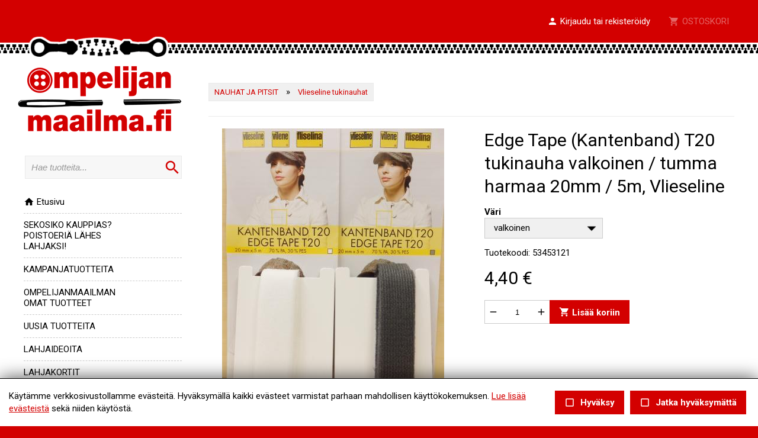

--- FILE ---
content_type: text/html; charset=UTF-8
request_url: https://ompelijanmaailma.fi/product.tmpl?id=5986
body_size: 33536
content:
<!DOCTYPE HTML PUBLIC "-//W3C//DTD HTML 4.01//EN" "http://www.w3.org/TR/html4/strict.dtd">

<html lang="fi">

<head>






<script type="text/javascript">
window.can_auto_reload = true;
</script>



 

<title>



Edge Tape (Kantenband) T20 tukinauha valkoinen / tumma harmaa 20mm / 5m, Vlieseline - 
 
Ompelijanmaailma





</title>

<meta http-equiv="Content-Type" content="text/html;charset=UTF-8">

<meta name="theme-color" content="#d30000">


<meta http-equiv="content-language" content="fi">






<meta name=description content="">

 







<link href="//fonts.googleapis.com/icon?family=Material+Icons|Material+Icons+Outlined&display=block" rel="stylesheet">
<style type="text/css">
<!--
.material-icons,
.material-icons-outlined { 
  font-family: 'Material Icons' !important; 
  font-weight: normal; 
  font-style: normal; 
  font-size: 18px; /* Preferred icon size */ 
  display: inline-block; 
  line-height: 1; 
  text-transform: none; 
  letter-spacing: normal; 
  word-wrap: normal; 
  white-space: nowrap; 
  direction: ltr; 
  transform: rotate(0.03deg);
  
  /* Support for all WebKit browsers. */ 
  -webkit-font-smoothing: antialiased; 

  /* Support for Safari and Chrome. */ 
  text-rendering: optimizeLegibility; 

  /* Support for Firefox. */ 
  -moz-osx-font-smoothing: grayscale; 

  /* Support for IE. */ 
  font-feature-settings: 'liga'; 
} 

.admin-linkset .material-icons {
 vertical-align: middle;
 margin-bottom: 3px;
}

.material-icons-outlined { font-family: 'Material Icons Outlined'; }

.material-icons.size-14 { 
 font-size: 14px;
 -ms-transform: rotate(0.1deg);
 transform: rotate(0.1deg);
 vertical-align: bottom;
}  

.material-icons.size-16 { font-size: 16px; } 
.material-icons.size-24 { font-size: 24px; } 
.material-icons.size-36 { font-size: 36px; } 
.material-icons.size-48 { font-size: 48px; } 

.material-icons-outlined.size-14 { 
 font-size: 14px;
 -ms-transform: rotate(0.1deg);
 transform: rotate(0.1deg);
 vertical-align: bottom;
}  

.material-icons-outlined.size-16 { font-size: 16px; } 
.material-icons-outlined.size-24 { font-size: 24px; } 
.material-icons-outlined.size-36 { font-size: 36px; } 
.material-icons-outlined.size-48 { font-size: 48px; } 

.material-icons.link, 
.material-icons-outlined.link {
  color: #d51030; 
  position: absolute; 
  margin-left: 3px; 
} 

.material-icons.link:hover,
.material-icons-outlined.link:hover { cursor: pointer; } 

.material-icons.highlight,
.material-icons-outlined.highlight { color: #004990; }
--> 
</style>

<script src="/common_ui/embed_ui/js/jquery_plugins/sweetalert/dist/sweetalert.min.js"></script>
<link rel="stylesheet" type="text/css" href="/common_ui/embed_ui/js/jquery_plugins/sweetalert/dist/sweetalert.css">
<script type="text/javascript">
<!--
swal.setDefaults({ 
  cancelButtonText: "Peruuta",
  type: "",
  animation: "pop",
  confirmButtonColor: "#006dcc",
  closeOnConfirm: true,
  html: true
});

function Alert( message, oktext ) 
{
  if( !oktext ) { oktext = "OK"; }
  swal({
    title: "", 
    text: message,
    confirmButtonText: oktext
  });
}

function Confirm(message, oktext, canceltext, callback) 
{
  if( !oktext ) { oktext = "OK"; }
  if( !canceltext ) { canceltext = "Peruuta"; }

  var evt = window.event;
  if (evt && evt.preventDefault) 
  {
    evt.preventDefault();
  }

  var btn = jQuery(evt ? evt.srcElement : document.activeElement);
  var tag = btn.prop("tagName").toLowerCase();  
  var parent_tag = btn.parent().prop("tagName").toLowerCase();  
  var form = btn.closest("form");

  swal({
    title: "",
    text: message,
    showCancelButton: true,
    confirmButtonText: oktext,
    cancelButtonText: canceltext,
    closeOnConfirm: false,
    closeOnCancel: true
  }, function(isConfirm) {

    if( isConfirm )
    {
      swal({
        title: "",
        text: '<br><img src="/common_ui/embed_ui/img/loader/indicator_big.gif" alt=""><br><br>Odota hetkinen...',
        showCancelButton: false,
        showConfirmButton: false
      });

      if( !callback ) 
      {
        var href;
        if( tag === "a" )
        { 
          href = btn.attr("href");
        }
        else if( parent_tag === "a" )
        {
          href = btn.parent().attr("href");
        }

        location.href = href;
      }
    }

    if( callback ) 
    { 
      callback( isConfirm ); 
    }
  });

  return false;
};
//-->
</script>

<script type="text/javascript" src="/common_ui/embed_ui/js/jquery/jquery1.7.1.js"></script>
<script type="text/javascript" src="/common_ui/embed_ui/js/jquery/jquery.tools.min.js"></script>
<script type="text/javascript" src="/common_ui/embed_ui/js/jquery_ui/v1.8.14/ui.core.js"></script>
<link rel="stylesheet" type="text/css" href="/common_ui/embed_ui/js/jquery_ui/v1.8.14/themes/smoothness/jquery-ui.css">

<script type="text/javascript" src="/common_ui/embed_ui/js/dict.js?_v=19"></script>

<script src="/common_ui/embed_ui/js/jquery_plugins/pickadate-3.6.2/lib/netland.js?_v=4"></script>
<script src="/common_ui/embed_ui/js/jquery_plugins/pickadate-3.6.2/lib/picker.js"></script>
<script src="/common_ui/embed_ui/js/jquery_plugins/pickadate-3.6.2/lib/picker.date.js"></script>

<script src="/common_ui/embed_ui/js/jquery_plugins/pickadate-3.6.2/lib/translations/fi.js?_v=2"></script>

<script src="/common_ui/embed_ui/js/jquery_plugins/pickadate-3.6.2/lib/picker.init.js?_v=3"></script>
<link rel="stylesheet" href="/common_ui/embed_ui/js/jquery_plugins/pickadate-3.6.2/lib/themes/default.css?_v=">
<link rel="stylesheet" href="/common_ui/embed_ui/js/jquery_plugins/pickadate-3.6.2/lib/themes/default.date.css">
<link rel="stylesheet" href="/common_ui/embed_ui/js/jquery_plugins/pickadate-3.6.2/lib/themes/netland.css?_v=2">

<script type="text/javascript" src="/common_ui/embed_ui/js/jquery_ui/jquery-ui-timepicker-addon.js"></script>
<link rel="stylesheet" type="text/css" href="/common_ui/embed_ui/js/jquery_ui/jquery-ui-timepicker-addon.css">

<script type="text/javascript">
<!--
  var jquery_version = parseFloat( jQuery.fn.jquery );
  var project_lang = "fi";
  var friendly_urls = "";
  var friendly_urls_path = "";

  var ws2_tts = "";
  var ws2_o_sel = "";
  var gtag_product_name;
  var gtag_product_name_full;
  var ws_gtag;

  
  
  var win_path = window.location.pathname;
  var win_qs = window.location.search.substring(1);
  var appr_path = "";
  var appr_qs = "";

  if( win_path + win_qs != appr_path + appr_qs )
  {
    if( "" != "")
    {
      history.replaceState({}, '', '');
    }
  }

  


  
  jQuery(document).ready(function() {
    jQuery(".jqTip[title]").tooltip({tipClass: 'jqTipLayout', position: 'right'}).dynamic({ bottom: { direction: 'down', bounce: false } });
    jQuery(".tipTip_click").tipTip({activation: 'click', delay: 0});
    jQuery(".tipTip").tipTip({activation: 'hover', delay: 0});
    jQuery(".tipTip_focus").tipTip({activation: 'focus', delay: 0});
  });

//-->
</script>

<script type="text/javascript" src="/common_ui/embed_ui/js/embed_ui.js?v=17"></script>


<script type="text/javascript">
var google_gtag_id = "";
</script>
<script type="text/javascript" src="/common_ui/embed_ui/js/webshop.js?v=54"></script>





<script type="text/javascript" src="/common_ui/embed_ui/js/login.js?v=7"></script>

<script type="text/javascript" src="/common_ui/embed_ui/js/jqCatalog.js"></script>



<script type="text/javascript" src="/common_ui/embed_ui/js/jquery_plugins/cookie/cookie.js"></script>




<link rel="stylesheet" type="text/css" href="/common_ui/embed_ui/js/jquery_plugins/modalmessage/css/modalmessage.css" media="screen">
<script type="text/javascript" src="/common_ui/embed_ui/js/jquery_plugins/modalmessage/jquery.modalmessage.js"></script>

<script type="text/javascript" src="/common_ui/embed_ui/js/jquery_plugins/processing/jquery.processing.js?_v=2"></script>


<script type="text/javascript" src="/common_ui/embed_ui/js/jquery_plugins/formExample/formExample1.4.1.js"></script>







<link rel="stylesheet" type="text/css" href="/common_ui/embed_ui/js/jquery_plugins/colorbox/v1.5.7/example3/colorbox.css" media="screen">
<script type="text/javascript" src="/common_ui/embed_ui/js/jquery_plugins/colorbox/v1.5.7/jquery.colorbox-min.js"></script>




<script type="text/javascript" src="/common_ui/embed_ui/js/jquery_plugins/smartmenus-1.0.0/jquery.smartmenus.min.js"></script>
<script type="text/javascript" src="/common_ui/embed_ui/js/jquery_plugins/smartmenus-1.0.0/addons/keyboard/jquery.smartmenus.keyboard.min.js"></script>
<link href="/common_ui/embed_ui/js/jquery_plugins/smartmenus-1.0.0/css/sm-core-css.css" rel="stylesheet" type="text/css" >

<link href="/common_ui/embed_ui/js/jquery_plugins/smartmenus-1.0.0/css/sm-netland/sm-netland.css" rel="stylesheet" type="text/css">

<link href="/common_ui/embed_ui/js/jquery_plugins/smartmenus-1.0.0/css/sm-netland/sm-netland-full.css" rel="stylesheet" type="text/css" media="only screen and (min-width: 982px)">

<script type="text/javascript">
<!--
$(function() {
  var $mainMenu = $('#main-menu');

  $mainMenu.on('click', 'span.sub-arrow', function(e) {

     if( !jQuery("div#smartnavi-toggler-cont").is(":visible") ) 
     {
       jQuery(this).addClass("clicked_subarrow");
     }

     var obj = $mainMenu.data('smartmenus');
     if (obj.isCollapsible()) 
     {
       var $item = jQuery(this).parent();
       var $sub = $item.closest('li').dataSM('sub');
       $sub.dataSM('arrowClicked', true);
     }
  }).bind({
    'beforeshow.smapi': function(e, menu) {
      var obj = $mainMenu.data('smartmenus');
      if (obj.isCollapsible()) {
	var $menu = jQuery(menu);
	if ( !$menu.dataSM('arrowClicked')) {
           return false;
	}
	$menu.removeDataSM('arrowClicked');
        jQuery("span.clicked_subarrow").removeClass("clicked_subarrow");
      }
    }
  });

  $mainMenu.on('click', 'a.has-submenu', function(e) {
    if( !$mainMenu.attr('netland-disable-subarrow-location') && jQuery(this).find("span").hasClass("clicked_subarrow") )
    {
      document.location = jQuery(this).attr("href");
      e.stopPropagation();
    }
  });
});
//-->
</script>







<link rel="stylesheet" type="text/css" href="/common_ui/embed_ui/js/jquery_plugins/tiptip/tipTip.css" media="screen">
<script type="text/javascript" src="/common_ui/embed_ui/js/jquery_plugins/tiptip/jquery.tipTip.minified.js"></script>

<script type="text/javascript" src="/common_ui/embed_ui/js/table2div.min.js"></script>

<link rel="stylesheet" type="text/css" href="/common_ui/embed_ui/js/jquery_plugins/tooltipster/css/tooltipster.css" >
<script type="text/javascript" src="/common_ui/embed_ui/js/jquery_plugins/tooltipster/js/jquery.tooltipster.min.js"></script>

<script type="text/javascript">
<!--
jQuery(document).ready(function() {

  if( jquery_version >= 1.7 )
  {

    jQuery(".tooltipster").tooltipster({ 
      functionBefore: function( origin, continueTooltip ) {
        if( jQuery(origin).hasClass("tooltipster_deactive") )
        {
          return false;
        }
        continueTooltip();
      },
      functionReady: function( origin, content ) {
        if( jQuery(origin).hasClass("tooltipster-left") )   { jQuery(origin).tooltipster('option', 'position', 'left' ); }
        if( jQuery(origin).hasClass("tooltipster-right") )  { jQuery(origin).tooltipster('option', 'position', 'right' ); }
        if( jQuery(origin).hasClass("tooltipster-top") )    { jQuery(origin).tooltipster('option', 'position', 'top' ); }
        if( jQuery(origin).hasClass("tooltipster-bottom") ) { jQuery(origin).tooltipster('option', 'position', 'bottom' ); }

        if( jQuery(origin).hasClass("tooltipster-topleft") ) 
        { 
          jQuery(origin).tooltipster('option', 'position', 'top' ); 
          var el_left = -1 * ( jQuery(origin).width() / 2 );
          if( jQuery(origin).attr("tooltipster_left") ) { 
            el_left = el_left + parseInt(jQuery(origin).attr("tooltipster_left")); 
          }
          jQuery(origin).tooltipster('option', 'offsetX', el_left ); 
        }
        else
        {
          if( jQuery(origin).attr("tooltipster_top") )   { jQuery(origin).tooltipster('option', 'offsetY', jQuery(origin).attr("tooltipster_top") ); }
          if( jQuery(origin).attr("tooltipster_left") )   { jQuery(origin).tooltipster('option', 'offsetX', jQuery(origin).attr("tooltipster_left") ); }
        }

        if( jQuery(origin).hasClass("tooltipster-focus") )  { 
          jQuery(origin).tooltipster('option', 'autoClose', false ); 
        }
        jQuery(origin).tooltipster('reposition');
        if( jQuery(origin).attr("tooltipster-addclass") )
        {
          jQuery(".tooltipster-base").addClass( jQuery(origin).attr("tooltipster-addclass") );
        }
      },
      contentAsHTML: true,
      interactive: true,
      delay: 0,
      interactiveTolerance: 0,
      offsetX: -10,
      offsetY: 5,
      theme: 'tooltipster-netland-theme',
      maxWidth: '250'
      
    });

    jQuery('.tooltipster-focus').mouseenter(function() {
     if( jQuery(this).is(":focus") ) {} else {
       jQuery(this).tooltipster("hide");
     }
    });

    jQuery('.tooltipster-focus').live("focus click", function() {
      jQuery(this).tooltipster("show");
    });

    jQuery('.tooltipster-focus').blur(function() {
      jQuery(this).tooltipster("hide");
    });

  }
  else
  {
    jQuery(".tooltipster").tipTip({activation: 'hover', delay: 0});
    jQuery(".tooltipster-focus").tipTip({activation: 'focus', delay: 0});
  }

});
//-->
</script>




 


<script type="text/javascript">
<!--
var shop_id = "100";
var shop_path = "/";
var qty_err_ids = "";
//-->
</script>
<script type="text/javascript" src="/template1/project.js?v=5"></script>






<link rel="stylesheet" type="text/css" href="/common_ui/embed_ui/styles_embed.css?_v=8.10" media="screen">
<link rel="stylesheet" type="text/css" href="/common_ui/embed_ui/common_templates/styles_common_static.css?_v=5.10" media="screen">

<link rel="stylesheet" type="text/css" href="/common_ui/embed_ui/styles_updateform.css?_v=3.10" media="screen">




<script type="text/javascript">
<!--
jQuery(document).ready(function() {
  jQuery("#respnavi-bottom-container").hide();
});
//-->
</script>


<style type="text/css">
<!--

:root {
 --embed-iframe-bgcolor: #fff;
}

@media (prefers-color-scheme: dark) {
 :root {
   --embed-iframe-bgcolor: #222;
 }
}


html {
  -ms-text-size-adjust: 100%;
  -webkit-text-size-adjust: 100%;
}

html.noscroll {
 position: fixed; 
 overflow-y: scroll;
 width: 100%;
}

body,
.ui-widget {
 font-family:Roboto, arial, sans-serif; 
 font-size: 15px; 
 color:#000000; 
}

body.noscroll { overflow: hidden; }

body.fullscreen { 
 overflow: hidden; 
 background: transparent;
}

a#yllapito-login-icon {
 z-index: 999999999; 
 color: #c0c0c0;
 opacity: 0.5;
 position: fixed; 
 top: 5px; 
 right: 5px;
}

a#yllapito-login-icon:hover {
 opacity: 1;
}

.error,.virhe {
 color: #d51030
}

.error_notitle,
.virhe_notitle {
 border: 1px solid #d51030 !important;
 background-color: #FFDDDD;
}

.field-error {
 border: 1px solid #f04040 !important;
}

.highlight {
color: #004990
}

input.lowercase { text-transform: lowercase; }

input.lowercase::-webkit-input-placeholder { text-transform: none !important; }
input.lowercase::-moz-placeholder { text-transform: none !important; }
input.lowercase:-moz-placeholder { text-transform: none !important; }
input.lowercase:-ms-input-placeholder { text-transform: none !important; }
input.lowercase::placeholder { text-transform: none !important; }

hr { 
 height:1px;
 color:#eaeaea; 
 background-color:#eaeaea; 
 border:none;
}

small {
 font-size: 13px; 
}

mark.large {
  background: unset;
  color: unset;
  font-size: 130%;
  line-height: 1.3em;
}

fieldset.form-fieldset {
 border: 0;
 padding: 0;
 margin: 0;
}

fieldset.field-error { 
 border: 1px solid #f0a0a0 !important;
 padding: 10px;
}

input.datepicker-1 { width: 80px; }

input.pickadate { 
 width: 130px !important; 
 padding-left: 30px !important;
 cursor: pointer;
 background-image: url(/common_ui/embed_ui/img/icons_google/extra/ic_today_black30_18dp.png);
 background-repeat: no-repeat;
 background-position: 6px center;
}

input.pickadate.icon24 { 
 background-image: url(/common_ui/embed_ui/img/icons_google/extra/ic_today_black30_24dp.png); 
 padding-left: 35px !important;
}

.picker__button--clear:before {
 top: 0.3em !important;
 width: 20px !important;
 height: 20px !important;
 border: 0 !important;
 background-image: url(/common_ui/embed_ui/img/icons_google/navigation/ic_close_black_18dp.png) !important;
 background-repeat: no-repeat !important;
}

.left { text-align: left; }
.right { text-align: right; }
.center { text-align: center; }
.top { vertical-align: top; }
.bottom { vertical-align: bottom; }



div.help {
 position:absolute;
 top:0;
 left:0;
 border:1px solid #c8c8c8;
 background-color:#eaeaea;
 color:#000000;
 padding:5px;
 z-index:100;
 max-width:350px;
 min-width:250px;
 font-weight:normal;
}

h1 { 
 font-family:Roboto, arial, sans-serif; 
 font-size: 30px; 
 color:#000000;
 font-weight:normal;
 margin-top:0;
}

h2 { 
 font-family:Roboto, arial, sans-serif; 
 font-size: 22px; 
 color:#000000;
 font-weight:normal;
}

h3 {
 font-weight:bold;
 font-size: 100%;
}

input.button,
button.button,
div.sweet-alert button.confirm,
div.likebutton {
 
 border-top:   1px solid #d30000;
 border-right: 1px solid #d30000;
 border-bottom:1px solid #d30000;
 border-left:  1px solid #d30000;

 color:#FFFFFF;
 font-family:Roboto, arial, sans-serif; 
 font-size: 15px; 
 font-weight:bold;
 cursor:pointer;
 


background-color:#d30000;

}

a.respbox-link-button,a.respbox-link-button:visited {
 
 border-top:   1px solid #d30000;
 border-right: 1px solid #d30000;
 border-bottom:1px solid #d30000;
 border-left:  1px solid #d30000;

 color:#FFFFFF !important;
 font-family:Roboto, arial, sans-serif;
 font-size: 15px;
 font-weight:bold;
 cursor:pointer;
 


background-color:#d30000;

 padding: 10px 15px;
 text-decoration: none;
 display: inline-block;
}

div.sweet-overlay { z-index: 2000000; }

div.sweet-alert { z-index: 2100000; }

div.sweet-alert button.confirm {
 


background-color:#d30000 !important;

}

div.sweet-alert button.confirm.swal-close-icon,
div.sweet-alert button.confirm.swal-close-icon:hover,
div.sweet-alert button.confirm.swal-close-icon:focus,
div.sweet-alert button.confirm.swal-close-icon:active { 
 background-color: transparent !important; 
 border: 0;
 padding: 0; 
 margin: 0; 
 position: absolute; 
 top: -30px; 
 right: -10px;
}

div.sweet-alert button.confirm.swal-close-icon span { color: #333; }

div.likebutton {
 display: inline-block; 
 text-transform: none;
}

input.button:hover,
button.button:hover,
div.likebutton:hover {
 text-decoration:none;
}


a {  
  color:#d30000; 
  text-decoration: underline;
  border: 0;
  outline: none;
}

a:visited {  
  color:#aa0000; 
  text-decoration: underline;
}

a:hover {  
  text-decoration: underline; 
}


.search-highlight,
div.gen-search-caption strong {
 background-color: #f0f0f0;
 
 font-weight: bold;
}

h3.search-title {
 font-weight: normal;
 font-size: medium;
 margin-bottom: 3px;
}

div.search-href {
  color: #666666;
  font-size: 13px;
}

div.general-search-hit { margin-bottom: 30px; }



div.gen-search-href {
  color: #666666;
  font-size: 13px;
  line-height: 1.4em;
}




.data-header {
 background-color:#eaeaea;
 color:#000000;
 border:1px solid #eaeaea;
 font-weight:bold;
}

a.data-header,a.data-header:visited {
 color:#000000;
 border:none;
}

.data,.dataHL {
 border:1px solid #eaeaea;
}

.data-highlight,.dataHL:hover {
 border:1px solid #eaeaea;
 background-color:#f0f0f0;
}


.th-box-tr {
 border:1px solid #c8c8c8;
 padding:0.5em;
}

.th-box-att {
 border:1px solid #c8c8c8;
 padding:0.5em;
 background-color:#eaeaea;
 color:#000000;
}

.th-box-tr.small, .th-box-att.small {
 font-size: 13px; 
}


.pager-current {
 border:1px solid #eaeaea;
 padding: 2px 5px;
 margin:2px;
 font-weight:bold;
 text-decoration:none;
}

.pager-other {
 border:1px solid #eaeaea;
 padding: 2px 5px;
 text-decoration:none;
}

.pager-arrow {
 font-weight:bold;
 text-decoration:none;
}

p.pager-wrapper a {
  text-decoration:none;
}


h1.form-error {
 font-family:Roboto, arial, sans-serif; 
 font-size: 15px; 
 color: #d51030;
 font-weight: bold;
}

body.embed-fullscreen { 
 overflow: hidden; 
 background: transparent;
}

div#pagemask-black.top0 { 
 top: 0; 
 background-color: #000;
 opacity: 0.4;
}

a.embed_edit,
a.embed_add,
a.embed_list,
a.embed_delete {
 position: absolute;
 top: 0;
 left: 0;
 color: white !important;
 background-color: #4784c1;
 display: inline-flex;
 text-decoration: none;
 border-radius: 50px;
 padding: 15px;
 z-index: 199;
 box-shadow: 0 0 9px 0px #ffffff;
}

div.filebank-wrapper.list a.embed_edit,
div.filebank-wrapper.list a.embed_add,
div.filebank-wrapper.list a.embed_list,
div.filebank-wrapper.list a.embed_delete {
 padding: 8px; 
}

a.embed_edit.small,
a.embed_add.small,
a.embed_list.small,
a.embed_delete.small { padding: 10px; }

a.embed_edit_item,
a.embed_add_item,
a.embed_list_item,
a.embed_delete_item {
 position: fixed;
 right: 15px;
 bottom: 15px;
 color: white;
 background-color: #4784c1;
 display: flex;
 align-items: center;
 text-decoration: none;
 border-radius: 50px;
 padding: 10px 15px 10px 10px;
 z-index: 99999999;
 box-shadow: 0 0 9px 0px #ffffff;
 font-family: arial, helvetica, sans-serif;
 font-size: 15px;
}

a.embed_edit_item span,
a.embed_add_item span,
a.embed_list_item span,
a.embed_delete_item span {
 margin-right: 5px;
}

a.embed_edit_item.hidden,
a.embed_add_item.hidden,
a.embed_list_item.hidden,
a.embed_delete_item.hidden,
a.embed_edit.hidden,
a.embed_add.hidden,
a.embed_list.hidden,
a.embed_delete.hidden { display: none; }

.zindex1 { z-index: 1 !important; }

iframe.edit_embed {
 background: var(--embed-iframe-bgcolor) no-repeat center 100px url(/common_ui/embed_ui/img/loader/ring_big.png);
 position: fixed;
 top: 18px;
 left: 15px;
 width: calc(100% - 30px);
 height: calc(100% - 27px);
 z-index: 999999998;
 border: 0;
 -webkit-border-bottom-right-radius: 5px;
 -webkit-border-bottom-left-radius: 5px;
 -moz-border-radius-bottomright: 5px;
 -moz-border-radius-bottomleft: 5px;
 border-bottom-right-radius: 5px;
 border-bottom-left-radius: 5px;
}

div#embed-edit-top {
  background-color: #4784c1;
  color: #fff;
  font-family: arial, helvetica, sans-serif;
  font-size: 20px;
  text-transform: uppercase;
  position: fixed;
  top: 15px;
  left: 15px;
  height: 45px;
  width: calc(100% - 30px);
  z-index: 999999999;
  display: flex;
  justify-content: space-between;
  align-items: center;
  padding-left: 15px;
 -webkit-border-top-right-radius: 5px;
 -webkit-border-top-left-radius: 5px;
 -moz-border-radius-topright: 5px;
 -moz-border-radius-topleft: 5px;
  border-top-right-radius: 5px;
  border-top-left-radius: 5px;
 -webkit-box-sizing:border-box;
 -ms-box-sizing:border-box;
 -moz-box-sizing:border-box;
  box-sizing:border-box;
}

div#embed-edit-top span { 
 font-family: verdana, arial, helvetica, sans-serif;
 margin-right: 10px;
 cursor: pointer;
}

div.mobi-embed-buttons { 
 position: relative; 
 display: none !important;
}

div.mobi-embed-buttons.top-5 { top: -5px; }
div.mobi-embed-buttons.top-10 { top: -10px; }
div.mobi-embed-buttons.top5 { top: 5px; }
div.mobi-embed-buttons.top10 { top: 10px; }
div.mobi-embed-buttons.top15 { top: 15px; }
div.mobi-embed-buttons.top20 { top: 20px; }
div.mobi-embed-buttons.left-5 { left: -5px; }
div.mobi-embed-buttons.left-10 { left: -10px; }
div.mobi-embed-buttons.left5 { left: 5px; }
div.mobi-embed-buttons.left10 { left: 10px; }

div.mobi-embed-buttons.hidden { display: none !important; }

a.mobi-embed-link,
a.mobi-embed-link:focus {
 opacity: 1 !important;
 text-decoration: none !important;
 outline: none !important;
 border: 0 !important;
 line-height: 100%;
 display: none !important;
}

a.mobi-embed-link.bottom2 { bottom: 65px; }
a.mobi-embed-link.bottom3 { bottom: 115px; }
a.mobi-embed-link.bottom4 { bottom: 165px; }






a.nav-level1, a.nav-level2, a.nav-level3, a.nav-level4, a.nav-level5, a.nav-level6 
{
 color:#d51030; 
 text-decoration:none;
 font-weight:normal;
}

a.nav-level1:visited, a.nav-level2:visited, a.nav-level3:visited, a.nav-level4:visited, a.nav-level5:visited, a.nav-level6:visited 
{
 color:#d51030; 
 text-decoration:none;
 font-weight:normal;
}

a.nav-level1-selected, a.nav-level2-selected, a.nav-level3-selected, a.nav-level4-selected, a.nav-level5-selected, a.nav-level6-selected,
a.nav-level1-selected:visited, a.nav-level2-selected:visited, a.nav-level3-selected:visited, a.nav-level4-selected:visited, a.nav-level5-selected:visited, a.nav-level6-selected:visited
 {
 color:#3e3e3e; 
 text-decoration:none;
 font-weight:normal;
}

a.navTl,
div#respnavi .level1 a {
 color:#000000; 
 text-decoration:none;
 font-weight:bold;
}

a.navTl:visited, a.subnavTl:visited,
div#respnavi .level1 a:visited {
 color:#000000; 
 text-decoration:none;
}

a.navTl-selected, a.navTl-selected:visited,
div#respnavi .level1.selected > a, div#respnavi .level1.selected > a:visited {
 color:#d30000; 
 text-decoration:none;
 font-weight:normal;
}




div.field-title { font-weight: bold; }

div.field-title-other { margin-top: 5px; }

/* Ilmoitukset ja virheet */

.field-error .field-content input,
.field-error .field-content select,
.field-error .field-content fieldset {
 border: 1px solid #f04040;
}

.field-error .field-content fieldset {
 padding: 5px;
}

div.notification {
 padding: 10px 10px 10px 40px;
 color: black;
 font-size: 13px;
 margin-bottom: 10px;
 position: relative;
 line-height: 1em;
 text-align: left;
}

div.notification.inline-block { display: inline-block; }

div.notification.flex {
  display: flex;
  justify-content: space-between;
  align-items: center;
}

div.notification.info { 
  background: #daf0fb;
  color: #006B99;
  border: 1px solid #cae0eb;
}

div.notification.ok { 
  background: #d9f4d5;
  color: #2c722c;
  border: 1px solid #cae5c6;
}

div.notification.error,div.notification.virhe { 
  background: #fbdada;
  color: #b80000;
  border: 1px solid #ebcaca;
}

div.notification.warning { 
  background: #fceece;
  color: #C92600;
  border: 1px solid #eadec1;
}

div.notification::before {
 font-family: 'Material Icons';
 font-size: 23px;
 vertical-align: middle;
 margin-left: -30px;
 position: absolute;
}

div.notification.info::before {
 content: '\E88E';
 color: #006B99;
}

div.notification.warning::before {
 content: '\E002';
 color: #C92600;
}

div.notification.error::before,
div.notification.virhe::before {
 content: '\E000';
 color: #b80000;
}

div.notification.ok::before {
 content: '\E86C';
 color: #2c722c;
}

div.notification::after {
 font-family: 'Material Icons';
 font-size: 32px;
 position: absolute;
 left: 0;
 line-height: 1em;
 margin-top: -5px;
 content: '\E5C5';
 display: block;
}

div.notification.no_arrow::after { display: none; }

div.notification.info::after { 
  color: #daf0fb;
  text-shadow: 0 2px #cae0eb;
}

div.notification.ok::after { 
  color: #d9f4d5;
  text-shadow: 0 2px #cae5c6;
}

div.notification.error::after,div.notification.virhe::after { 
  color: #fbdada;
  text-shadow: 0 2px #ebcaca;
}

div.notification.warning::after { 
  color: #faebcc;
  text-shadow: 0 2px #eadec1;
}

div.notification.narrow { max-width: 200px; }

div.notification.icon_only { 
 background: transparent; 
 padding: 7px 0 0 0;
}

/*--- LOGIN & REGISTER ---*/

div#login-button-wrapper { 
 position: relative;
 display: inline-block;
 margin-top: 2px;
}

div#login-button-wrapper.static > div { display: none !important; }

div#login-button-wrapper.static form { 
 position: relative;
 display: block !important; 
 z-index: 1;
}
 
div.login-button,
div.logout-button, 
div.useraccount-button,
div.wishlist-button { 
 cursor: pointer;
 border: 1px solid #cccccc;
 background-color: #f0f0f0;
 padding: 10px;
 display: inline-block;
}

div.login-button.disabled { 
 cursor: default;
 opacity: 0.4; 
}

div.wishlist-button { position: relative; }

div.useraccount-button img,
div.login-button img,
div.logout-button img,
div.wishlist-button img { vertical-align: middle; }

div.useraccount-button { border-right: 0; }

div#login-button-wrapper i.material-icons { 
 vertical-align: middle;
 margin-bottom: 2px;
 /* color: #ffccff;
 background: #ff00ff; */
}

form#user-login-form,
form#user-login-form-account {
 z-index: 9999;
 box-sizing: border-box;
 position: absolute;
 display: none;
 background-color: #ffffff;
 border: 1px solid #cccccc;
 padding: 20px 30px 10px 30px;
 left: 0;
 margin: auto;
 margin-top: -1px;
 -webkit-box-shadow: 0 4px 6px rgba(0, 0, 0, 0.4);
 -moz-box-shadow: 0 4px 6px rgba(0, 0, 0, 0.4);
 box-shadow: 0 4px 6px rgba(0, 0, 0, 0.4);
 width: 350px;
 text-align: left;
 line-height: 1.2em;
}

form#user-login-form.fixed {
 position: fixed;
 left: 50%;
 top: 50%;
 margin-left: -175px;
 z-index: 99999999;
}

form#user-login-form.fixed i.close-login-form { 
 position: absolute;
 top: 5px; 
 right: 5px;
 cursor: pointer;
}

form#user-login-form.fixed.mobile { top: 5px; }

form#user-login-form-account { 
 display: block; 
 position: relative;
}

form#user-login-form.left {
 left: 100%;
 margin-top: 0px;
 margin-left: -1px;
 top: 0;
 -webkit-box-shadow: 1px 0 6px rgba(0, 0, 0, 0.4);
 -moz-box-shadow: 1px 0 6px rgba(0, 0, 0, 0.4);
 box-shadow: 1px 0 6px rgba(0, 0, 0, 0.4);
}

div.user-login-form-forgot-password-text { display: none; }

form#user-login-form hr,
form#loginpage-form hr { 
 margin: 20px 0; 
 background-color: #cccccc;
}

form#user-login-form label,
form#user-login-form-account label { display: none; }

form#user-login-form input[type=text],
form#user-login-form input[type=password],
form#user-login-form-account input[type=text],
form#user-login-form-account input[type=password] {  
 width: 100%; 
 margin-bottom: 5px;
}

div.notification.email-address-invalid {
 margin-bottom: 2px;
 margin-top: 10px;
}

form#user-login-form input.button,
form#user-login-form-account input.button { margin: 5px 0 10px 0; }

form#loginpage-form input { margin: 0 0 10px 0; }

form#loginpage-form hr { margin: 20px 0; }

form#loginpage-form label { display: none; }

form#loginpage-form input { width: 100%; }

form#loginpage-form input.button { width: 30%; }

input.login-username { margin-top: 10px; }

input.login-submit, 
input.login-register,
input.email-sent-ok { 
 cursor: pointer;
 width: 100%; 
}

input.login-register { margin-top: 0 !important; }

div.forgot-password-buttons { display: none; }

input.forgot-password-submit,
input.forgot-password-cancel { 
 display: inline-block;
 width: 49%;
}

.processing-white {
 background-image: url(/common_ui/embed_ui/img/loader/processing-white.gif);
 background-repeat: no-repeat;
 background-position: center;
 color: transparent !important;
}

.processing-black {
 background-image: url(/common_ui/embed_ui/img/loader/processing-black.gif);
 background-repeat: no-repeat;
 background-position: center;
 color: transparent !important;
}

.processing-white *,
.processing-black * {
 visibility: hidden !important;
}

div#user-change-password {
 background-color: #ffffff;
 position: fixed;
 width: 400px;
 border: 1px solid #cccccc;
 padding: 30px;
 left: 50%;
 margin-left: -200px;
 top: 100px;
 z-index: 100000;
 -webkit-box-shadow: 0 4px 6px rgba(0, 0, 0, 0.4);
 -moz-box-shadow: 0 4px 6px rgba(0, 0, 0, 0.4);
 box-shadow: 0 4px 6px rgba(0, 0, 0, 0.4);
 text-align: left;
 line-height: 1.2em;
}

div#user-change-password h2 { margin-top: 0; }

div#user-change-password input#new_password { 
 width: 100%;
 margin-top: 10px;
}

div#user-change-password input#new_password2 { 
 width: 100%;
 margin-bottom: 20px;
}

div#user-change-password input#change-password,
div#user-change-password input.cancel-reset { width: 49%; }

div#user-change-password input.cancel-reset.changed { width: 100%; }

div#user-change-password div.notification { 
 margin-top: 10px;
 margin-bottom: 0;
}

div#useraccount-left,
div#useraccount-right {
 width: 50%;
}

div#useraccount-left div.contentarea,
div#useraccount-right div.contentarea {
 border: 1px solid #cccccc;
 padding: 0 20px 20px 20px;
 line-height: 1.2em;
}

div#useraccount-middle { padding: 10px; }

/*--- ACCOUNTINDEX ---*/

div#userinfo-table div.table-cell { 
 padding: 5px;
 font-weight: bold;
}

div#userinfo-table div.table-cell.title { 
 padding: 5px 10px 5px 0;
 font-weight: normal;
}

div.editlink a,
div.editlink a:hover { text-decoration: none; }

div#userinfo-table-cont div.editlink { 
 margin: 15px 0 0 0;
 line-height: 1em;
}

div#userinfo-table-cont div.editlink i.material-icons { vertical-align: bottom; }

div.backlink a,
div.backlink a:hover { text-decoration: none; }

div.backlink { 
 margin: 15px 0;
 line-height: 1em;
}

div.backlink i.material-icons { vertical-align: sub; }

div#delivery-addresses-cont,
div#billing-addresses-cont,
div#customer-addresses-cont { margin-top: 30px; }

div#delivery-addresses-cont.order h2,
div#customer-addresses-cont.order h2 { margin-top: 0; }

div#delivery-addresses-cont div.editlink,
div#billing-addresses-cont div.editlink {
 margin: 15px 0;
 line-height: 1em;
}

div#delivery-addresses-cont div.editlink i.material-icons,
div#billing-addresses-cont div.editlink i.material-icons { vertical-align: bottom; }

div#delivery-addresses-cont div.delivery-addresses,
div#billing-addresses-cont div.billing-addresses,
div#customer-addresses-cont div.customer-addresses {
 margin-left: -15px;
 display: flex;
 flex-wrap: wrap;
 align-items: stretch;
 align-content: flex-start;
}

div#delivery-addresses-cont div.delivery-address,
div#billing-addresses-cont div.billing-address,
div#customer-addresses-cont div.customer-address {
-webkit-flex: 1 1 0;
-moz-flex: 1 1 0;
-ms-flex: 1 1 0;
-o-flex: 1 1 0;
 flex: 1 1 0;
 flex-basis: calc(50% - 15px);
 border: 1px solid #eaeaea;
 padding: 15px 15px 40px 15px;
 margin: 0 0 15px 15px;
 width: calc(50% - 15px);
 max-width: calc(50% - 15px);
 position: relative;
}

div#delivery-addresses-cont div.delivery-address.narrow,
div#billing-addresses-cont div.billing-address.narrow, 
div#customer-addresses-cont div.customer-address.narrow {  
 flex-basis: calc(50% - 15px); 
 width: calc(50% - 15px);
 max-width: calc(50% - 15px);
}

div.delivery-addresses div.edit-address { margin-top: 10px; }
div.customer-addresses div.edit-address { margin-top: 10px; }

div.delivery-addresses div.edit-address a { text-decoration: none; }
div.customer-addresses div.edit-address a { text-decoration: none; }

div#delivery-addresses-cont div.delivery-address.narrow .external_zipcode,
div.anonymous.external_zipcode {
 position: relative;
 display: none; 
 margin-top: 10px;
}

div#delivery-addresses-cont div.delivery-address.narrow.selected .external_zipcode,
div.anonymous.external_zipcode {
 display: block; 
}

div.external-pickup-points { 
 margin-top: 10px; 
}

div#external_delivery_method_selection div.external-pickup-points { 
 max-height: 200px;
 overflow: auto;
 position: relative;
 border: 1px solid #ccc;
 padding: 10px 0 10px 10px;
 display: none;
}

div#delivery-addresses-cont div.delivery-address.narrow .external-pickup-points { 
 display: none; 
 border-top: 0;
 width: 100%;
 max-height: 200px;
 background-color: white;
 overflow: auto;
 font-size: 13px;
}

div#delivery-addresses-cont div.delivery-address.narrow.selected .external-pickup-points { 
 display: inline-block; 
}
 
div#delivery-addresses-cont div.delivery-address.narrow .external_zipcode img,
div.anonymous.external_zipcode img {
 position: absolute;
 top: 5px;
 right: 5px;
}

div#delivery-addresses-cont div.delivery-address.narrow.selected .external_zipcode input[type=text],
div.anonymous.external_zipcode input[type=text] {
 margin:0; 
 padding: 3px;
 width: 60px;
 text-align: center;
 display: inline-block;
}

div.external-pickup-points small.msg {
 color: #c02a2a;
}

div.ext-location {
 color: #333333;
 border: 1px solid transparent;
 padding: 5px;
 line-height: 1.1em;
 width: 98%;
}

div.ext-location:hover { color: black; }

div.ext-location * { cursor: pointer; }

div.ext-details { font-size: 11px; }

div.ext-location.selected {
 border: 1px solid black;
 background-color: #ffffdd;
 color: black;
}

div.ext-location.selected span { font-weight: bold; }

div.ext-location div.table-cell { vertical-align: top; }

div.ext-location div.table-cell.label { font-size: 13px; }

div#delivery-addresses-cont div.delivery-address.nolinks,
div#billing-addresses-cont div.billing-address.nolinks,
div#customer-addresses-cont div.customer-address.nolinks { padding: 15px; }

div#delivery-addresses-cont.order div.delivery-address,
div#customer-addresses-cont.order div.customer-address { padding: 0; }
 
div#delivery-addresses-cont.order div.delivery-address.selected,
div#customer-addresses-cont.order div.customer-address.selected {
 border: 1px solid #000000;
}

div#delivery-addresses-cont.order div.delivery-address > div, 
div#customer-addresses-cont.order div.customer-address > div { 
 border-top: 10px solid transparent; 
 padding: 10px;
}

div#delivery-addresses-cont.order div.delivery-address.selected > div,
div#customer-addresses-cont.order div.customer-address.selected > div { border-top: 10px solid #000000; }

div#delivery-addresses-cont.order div.delivery-address:hover,
div#customer-addresses-cont.order div.customer-address:hover {
 border-color: #000000;
 cursor: pointer;
}

div#billing-addresses-cont div.editlink-wrap,
div#delivery-addresses-cont div.editlink-wrap { 
 position: absolute;
 bottom: 10px;
 width: 100%;
}

div#delivery-addresses-cont div.editlink-wrap div.editlink, 
div#billing-addresses-cont div.editlink-wrap div.editlink { 
 display: inline-block;
 margin: 15px 0 0 0;
}

div#delivery-addresses-cont div.editlink-wrap div.editlink.right,
div#billing-addresses-cont div.editlink-wrap div.editlink.right { 
 float: right; 
 margin-right: 30px;
}

table#orderhistory {
 width: 100%;
 border-collapse: collapse;
}

table#orderhistory tr { 
 border-top:1px solid #eaeaea;
 border-bottom:1px solid #eaeaea;
}

table#orderhistory .data-header,
table#orderhistory .data { 
 border: 0;
 line-height: 1.2em;
}

div#external_delivery_method_selection {
 text-align: left;
 display: inline-block;
 position: relative;
 padding: 15px;
 width: 100%;
}

div#external_delivery_method_selection img {
 position: absolute;
 right: 10px;
 top: 10px;
}

div#external_delivery_method_selection img { display: none; }

div#external_delivery_method_selection.content-loaded img { 
 display: block; 
 top: -35px;
}
 
div#external_delivery_method_selection img.loading { 
 display: block;
 position: abnsolute; 
 left: 10px;
 top: 10px;
}

div#external_delivery_method_selection input[name=external_zipcode] { 
 display: block;
 margin: 0;
 width: 80px;
 text-align: center;
}

div#external_delivery_method_selection .external_zipcode.long { 
 text-align: left;
 width: 100%; 
} 

div#ws2-basketwrap div.table-cell#external_delivery_method_address { 
 border-left: 0;
 text-align: left;
}

div#ws2-basketwrap div#external_delivery_method_information { 
 display: inline-block;
 text-align: left;
 padding: 0 15px 15px 15px;
 width: 100%;
}

div#basket_delivery_address { 
 text-align: left; 
 width: 350px;
 display: inline-block;
 border: 1px solid #cccccc;
 padding: 10px;
 margin-top: 1px;
}

div#ws2-basketwrap div.bklarnacheckout h2 { 
 margin: 15px 0 10px 15px;
 font-size: 2rem;
}

div#ws2-basketwrap div.bklarnacheckout h2.yhteystiedot { display: none; } 

div#ws2-basketwrap div.bklarnacheckout h2.noutopiste,
div#ws2-basketwrap div.bklarnacheckout h2.yhteystiedot,
div#ws2-basketwrap div.bklarnacheckout h2.toimitusosoite { display: none; } 

div#ws2-basketwrap div.bklarnacheckout.internal div#external_delivery_pickuppoint_selection { border-right: 0; }

div.delivery_address_firstname_wrap.inlined {
 display: inline-block;
 width: 35%;
}

div.delivery_address_lastname_wrap.inlined {
 display: inline-block;
 width: 64%;
}

div.delivery_address_zipcode_wrap.inlined {
 display: inline-block;
 width: 25%;
}

div.delivery_address_city_wrap.inlined {
 display: inline-block;
 width: 74%;
}

div.bklarnacheckout div.delivery_address_title { margin-top: 10px; }

div.bklarnacheckout div.delivery_address_field input {
 display: none;
 margin: 0; 
 width: 100%;
}

div#basket_delivery_address div.delivery_address_field input#external_delivery_postalcode { width: 80px; }

div.ext-location.table div.table-cell {
 padding: 0 0 0 32px !important;
 border: 0;
 background: no-repeat left top url(/common_ui/embed_ui/img/icons_google/toggle/baseline_radio_button_unchecked_black_24dp.png);
}

div.ext-location.table { 
 background-color: #eeeeee;
 opacity: 0.7;
 margin-bottom: 10px;
 border: 1px solid #aaaaaa;
 padding: 7px;
}

div.ext-location.table:hover { 
 color: black;
}

div.ext-location.table.selected {
 background-color: #ffffdd;
 opacity: 1;
 border: 1px solid #666666; 
}
 
div.ext-location.table.selected div.table-cell {
 background: #ffffdd no-repeat left top url(/common_ui/embed_ui/img/icons_google/toggle/baseline_radio_button_checked_black_24dp.png);
}


img#checkout-logo { 
  width: 155px; 
  height: auto;
  margin: 20px 0 0 0;
 }

 div.provider-group form { display: inline-block; }
 
 button.provider-button {
  background: linear-gradient(to bottom, #f7f7f7 0%, white 100%);
  border-radius: .25em;
  border: 1px solid #ccc;
  margin: 1px 7px 10px 1px;
  width: 155px;
 }
 
 button.provider-button:hover,
 button.provider-button:active {
  border-color: #2b2b96;
  margin: 0 8px 9px 0;
  border-width: 2px;
  cursor: pointer;
 }
 
 button.provider-button div.button-content {
  padding: 17px;
  width: 146px;
 }
 
 button.provider-button div.button-content img {
  height: 60px !important;
  margin-left: -2px;
 }



ul#ws-navi .level1 a.lastselected,
ul#ws-navi .level2 a.lastselected ,
ul#ws-navi .level3 a.lastselected ,
ul#ws-navi .level4 a.lastselected ,
ul#ws-navi .level5 a.lastselected ,
ul#ws-navi .level6 a.lastselected  { font-weight: bold; }


div#loading-reviews { 
 text-align: center;
 padding-top: 20px; 
 display: none;
}

div#product-tab-content div#loading-reviews { padding-top: 5px; }

h1.reviews { margin-bottom: 0; }

i.review-star { color: #dedede; }
i.review-star.active { color: #fbb900 !important; }

i.review-star.material-icons { vertical-align: middle; }

i.review-star.half_star_active { 
 width: 12px;
 overflow: hidden;
 z-index: 101;
 position: relative;
}

i.review-star.size-16.half_star_active { width: 8px; }

i.review-star.half_star { 
 width: 12px;
 margin-left: 2px;
 position: relative;
 left: -14px;
 z-index: 100;
}

i.review-star.size-16 { 
 position: relative;
 top: -2px; 
}

i.review-star.size-16.half_star { 
 width: 8px;
 left: -10px;
}

.show-reviews { cursor: pointer; }

div.pr-wishlist { 
 margin-left: 2px;
 margin-bottom: 10px; 
 cursor: pointer;
 display: none;
}

div.pr-wishlist.visible { display: block; }

div.pr-wishlist i { 
 font-size: 15px; 
 position: relative;
 top: -2px;
 margin-right: 3px;
 color: #D30000;
}

div.review-info-quick span.pr-review,
div.review-info span.pr-review {
 margin-left: 5px;
 font-size: 13px;
 vertical-align: middle;
}

div#add-review { 
 display: none; 
 padding: 20px;
 border: 1px solid #c8c8c8;
 background-color: #eaeaea;
}
 
div#add-review h2 { margin-top: 0; }
 
div#add-review i.review-star { cursor: pointer; }

div#add-review i.review-star:hover, 
div#add-review i.review-star.hovered { color: #bebebe; }

div#add-review i.review-star.active:hover { color: #fbb900; }

div#add-review input#nimimerkki,
div#add-review textarea#arvostelu { width: 100%; }

div#add-review div#review-buttons { text-align: right; }

div#add-review div#saving-review { 
 display: none; 
 position: absolute;
 left: 0;
 top: 0;
 padding-top: 100px;
 width: 100%;
 text-align: center;
 z-index: 100002;
 height: 100%;
}

div#add-review div#saving-review img { width: 100px; }

div#add-review .faded { opacity: 0.2; }

div.pl-item { 
 cursor: pointer; 
 border: 1px solid #e8e8e8;
 position: relative;
}

div.pl-item a { text-decoration: none; }
 
div.pl-item div.pl-img-wrap { 
 position: relative;
 max-width: 100%; 
}

div.pl-item img.pl-img { max-width: 100% !important; }

div.pl-item div.pl-itemwrap { 
 position: relative; 
 padding: 10px;
}

div.pl-item.rinnakkais div.pl-itemwrap,
div.pl-item.myydyimmat div.pl-itemwrap { padding: 5px; }

div.pl-item:hover { border: 1px solid #ccc; }

div.pl-item div.pl-text-wrap { 
 text-align: left;
 padding: 10px 10px 0px 10px; 
}

div.pl-item.rinnakkais div.pl-text-wrap,
div.pl-item.myydyimmat div.pl-text-wrap { 
 font-size: 13px; 
 line-height: 1.3em;
 padding: 10px 5px 5px 5px;
}

div#p-item-see-also { 
 padding: 6px;
 margin-top: 10px;
 margin-bottom: 10px;
 background: #eaeaea;
 color: #000000;
}

div.pl-item div.pl-linktext { padding: 10px 10px 0 10px; }

div.pl-item-loading {
 position: absolute;
 top: 50%;
 left: 50%;
 margin-left: -28px;
 margin-top: -28px;
 background-color: white;
 padding: 10px;
 border: 1px solid #ccc;
 width: 56px;
 height: 56px;
 text-align: center;
}

div.pl-item .pl-faded { opacity: 0.3; }

div.pl-item .pl-quickviewlink { 
position: absolute;
 background-color: #666;
 width: 100%;
 z-index: 9999;
 bottom: 0;
 color: white;
 transition: .2s ease;
 overflow: hidden;
 height: 0;
 display: flex;
 justify-content: center;
 align-items: center;
}

div.pl-item:hover .pl-quickviewlink { 
 height: 35px;
}

div.pl-item.myydyimmat:hover .pl-quickviewlink,
div.pl-item.rinnakkais:hover .pl-quickviewlink {
 height: 33px;
 font-size: smaller;
} 

div.pl-quickviewlink:hover { background-color: #333; } 

div.pl-item .pl-quickviewlink i.material-icons {
 margin-left: 7px;
}

div#pl-quickview {
 display: none;
 background-color: #fff;
 position: fixed;
 top: 100px;
 left: 50%;
 width: 700px;
 min-height: 350px;
 max-width: 80vw;
 max-height: 80vh;
 z-index: 12001;
 border-radius: 5px;
 overflow: auto;
 padding: 20px 40px 20px 20px;
}

div#pl-quickview div#productimages { display: none !important; }

div#close-quickview {
 background-color: transparent;
 position: fixed;
 top: 110px;
 left: 50%;
 width: 700px;
 max-width: 80vw;
 z-index: 12002;
 cursor: pointer;
 color: #333333;
 text-align: right;
}

div#close-quickview:hover {
 color: #000000;
}

div#pl-quickview.loading { 
 padding-top: 120px;
 text-align: center; 
}

div#pl-quickview div#product-cont { 
 width: 100%; 
 margin-bottom: 0;
}

div#pl-quickview div.p-qtyWrap { margin-bottom: 20px; }

div#pl-quickview div.p-restock { width: 198px; }

div#pl-quickview div.p-restock input,
div#pl-quickview div.p-restock input:focus { width: 187px; }

div#pl-quickview div#product-img-cont { 
 width: 345px;
 min-width: 345px;
}

div#pl-quickview.hidden {
 visibility: hidden;
}

div#product-cont .deal,
div.pl-cont .deal,
div.respbox-webshop2-product .deal { color: #ed1c24; }

.price.deal { line-height: 1em; }

.price-alv0 {
 color: #888;
 font-style: italic; 
}

.price-alv0.large { font-size: 20px; }

.original-price { 
 text-decoration: line-through;
 color: #999;
 font-size: 13px; 
 margin-bottom: 5px;
 display: block;
}

.pl-text-wrap .original-price { 
  display: inline-block;
  margin-bottom: 0;
}

div.p-opt-sel-wrapper {
  margin-top: 15px;
  margin-bottom: 15px;
}

div.p-opts {
 overflow-y: auto !important;
 max-height: 272px;
 display: none;
 position: absolute;
 z-index: 100;
 min-width: 200px;
 margin-top: -1px;
 border-bottom: 1px solid #cccccc;
 background-color: #ffffff;
}

div.p-opts div.p-opt {
 border: 1px solid #cccccc;
 border-top: 0;
 padding: 7px 30px 7px 15px;
 background-color: #ffffff;
 cursor: pointer;
 -webkit-touch-callout: none;
 -webkit-user-select: none;
 -khtml-user-select: none;
 -moz-user-select: none;
 -ms-user-select: none;
 user-select: none;
}

div.p-opts div.p-opt:nth-child(1) {
 border-top: 1px solid #cccccc;
}

div.p-opts div.p-opt.selected {
 background-image: url(/common_ui/embed_ui/img/icons_google/content/ic_clear_black_18dp.png);
 background-position: 95.5% center;
 background-position: -webkit-calc(100% - 8px) center; 
 background-position: right 8px center;
 background-repeat: no-repeat;
 border-top: 2px solid #d30000;
 border-right: 2px solid #d30000;
 border-bottom: 2px solid #d30000;
 border-left: 2px solid #d30000;
 font-weight: bold;
}

div.p-opts div.p-opt.disabled {
 color: #d0d0d0; 
 cursor: default;
}

div.p-sel-opt {
 cursor: pointer;
 display: inline-block;
 min-width: 200px;
 padding: 7px 15px;
 padding-right: 40px !important;
 background: no-repeat right center url(/common_ui/embed_ui/img/icons_google/navigation/ic_arrow_drop_down_black_36dp.png);
 border: 1px solid #cccccc;
}

div.p-sel-opt.opened { background: no-repeat right center url(/common_ui/embed_ui/img/icons_google/navigation/ic_arrow_drop_up_black_36dp.png); }

div.p-sel-opt,
div.p-sel-opt:hover,
div.p-opts div.p-opt:hover { background-color: #f0f0f0 !important; }

div.p-opts div.p-opt.disabled:hover { background-color: #ffffff !important; } 


div.p-extraname {
 font-family:Roboto, arial, sans-serif; 
 font-size: 22px; 
 line-height: 1.2em;
 color:#000000;
 font-weight:normal;
 margin: 0.5em 0;
}

div#product-img-cont div.rel { 
  position: relative;
  text-align: center;
}
 
div#product-img-cont img.cbzoom { 
 display: block;
 position: absolute;
 top: 50%;
 left: 50%;
 margin-left: -24px;
 margin-top: -24px;
 pointer-events: none;
}

img#product-bigimg-loading { 
 display: none;
 position: absolute;
 top: 50%;
 left: 50%;
 margin-left: -40px;
 margin-top: -40px;
}

div#product-img-cont div#productimages {
 display: block;
 width: 100%;

}

div#product-img-cont div#productimages div.productimage {
 display: inline-block;
 border: 2px solid transparent;
 vertical-align: top;
 display: inline-flex; 
 align-items: center;
}

div#product-img-cont div#productimages div.productimage.selected {
 border: 2px solid #cccccc;
}

div#productimages-show-all { text-align: center; }

div#product-img-cont div#productimages-show-all a#show_all_images {
 text-decoration: none; 
 display: inline-flex;
 align-items: center;
}

div#product-img-cont div#productimages a#show_all_images i { font-size: 32px; }

div.pl-new-wrap {
 position: absolute;
 right: 0;
 top: 0;
}

div.pl-sort { 
 display: flex;
 flex-wrap: wrap;
 align-content: flex-start;
 width: 100%;
 margin-bottom: 10px;
}

div.pl-sort div.left { 
 padding: 10px 0;
 flex-grow: 0; 
}

div.pl-sort div.right { 
 flex-grow: 1; 
}

div.pl-sort div.sortlinks { 
 padding: 10px 0;
 border: 0;
 display: inline-block;
}

div.pl-sort div.sortlinks.mobile-only { display: none; }

div.pl-sort div.sortlinks.no-mobile { display: inline-block; }
 
div.prodcount0,div.prodcount1 { display: none !important; }

div.pl-sort div.sortlinks span { 
 padding: 6px;
 border-right: 1px solid #eaeaea;
}

div.pl-sort div.sortlinks span.last { border: 0; }
 
div.pl-sort a, div.pl-sort a:visited { 
 color: #d30000;
 text-decoration: none;
 opacity: 1;
}

div.pl-sort a:hover { color: #aa0000; }

div.pl-sort a.selected { 
 font-weight: bold;
 color: #000000; 
}

div#product-tabs {
 display: flex;
 justify-content: center;
}

div#product-tabs.resp { display: block; }

div.pr-tab {
 border-top: 1px solid #eaeaea;
 border-bottom: 1px solid #eaeaea;
 border-right: 1px solid #eaeaea;
 padding: 15px 30px;
 display: inline-block;
 background-color: #f0f0f0;
 color: #000000;
 white-space: nowrap;
}

div.pr-tab.resp { 
 display: block;
 width: 100%; 
 border: 1px solid #eaeaea; 
 padding: 7px 10px;
 margin-bottom: 0.5em;
 position: relative;
}

div.pr-tab.resp::after {
 font-family: 'Material Icons';
 font-size: 18px;
 position: absolute;
 right: 10px;
 top: 9px;
 line-height: 1em;
 content: 'expand_more';
 display: block;
 text-transform: initial;
}

div.pr-tab.resp.selected::after {
 font-family: 'Material Icons';
 font-size: 18px;
 position: absolute;
 right: 10px;
 top: 9px;
 line-height: 1em;
 content: 'expand_less';
 display: block;
 text-transform: initial;
}

div.pr-tab:first-child { border-left: 1px solid #eaeaea; }

div.pr-tab.resp:first-child { border-left: 1px solid #eaeaea; }

div.pr-tab:hover { 
 background-color: #eaeaea; 
 cursor: pointer;
}

div.pr-tab.selected:hover { cursor: default; }

div.pr-tab.resp:hover { cursor: pointer; }

div.pr-tab.selected {
 border-bottom: 0;
 background-color: #fff;
}

div.pr-tab.resp.selected { background-color: #eaeaea; }

div.pr-tab.resp.selected { border-bottom: 1px solid #eaeaea; }

div#product-tab-content {
 border-top: 1px solid #eaeaea;
 margin-top: -1px;
 padding: 1.5em 0;
}

div#product-tab-content.noborder { border: 0; }

div#product-tabs.resp div.pr-content-tab { 
 padding: 1em 0 1.5em 0;
}

div#product-tab-content.resp {
 border: 0;
 margin: 0;
 padding: 0;
}

div#product-tab-content.resp div.pr-content-tab { padding: 1em 0 1.5em 0; }

div.pr-content-tab > :first-child { margin-top: 0; }

div.pr-content-tab > :last-child { margin-bottom: 0; }
 
div.pr-content-tab10 div.review-stars i { 
 font-size: 36px; 
 margin-bottom: 11px;
}

div.pr-content-tab10 span#review-score { 
 font-size: 28px; 
 margin: 0 10px 0 5px;
} 

div.pr-content-tab10 div.review-stars i.half_star {
 left: -20px;
 width: 18px; 
}

div.pr-content-tab10 div.review-stars i.half_star_active { width: 18px; }

div.pr-content-tab10 div.review-items { }

div.pr-content-tab10 div.review-items > div { padding: 1em 0; }

div.pr-content-tab10 div.pisteet { margin-bottom: 0.5em; }

div.pr-content-tab10 div.arvostelu { margin-bottom: 0.5em; }

div.pr-content-tab10 div.arvostelija { font-size: 13px; }

div.pr-content-tab10 div.arvostelija i.material-icons.person {
 color: #666666;
 vertical-align: middle;
}

div.pr-content-tab10 div.moderated { 
 font-size: 13px; 
 font-style: italic;
 color: #666666;
}

div#pg-bcrumbs { 
 display: flex;
 flex-wrap: wrap;
 align-content: space-between;
 border-bottom: 1px solid #eaeaea; 
 padding-bottom: 20px;
 margin-bottom: 20px;
}

div#pg-bcrumbs div.pg-bcrumb { 
 border:1px solid #eaeaea;
 background-color:#f0f0f0;
 margin-right: 5px;
 margin-bottom: 5px;
}

div#pg-bcrumbs div.pg-bcrumb.pg-bcrumb-selected { border-color: #444444; }

div#pg-bcrumbs div.pg-bcrumb div.pg-bcrumblink { 
 display: inline-block;
 background-color: transparent;
 padding: 4px 8px;
}

div#pg-bcrumbs div.pg-bcrumb.multi div.pg-bcrumblink { 
 border: 1px solid transparent;
 background-color: transparent; 
}

div#pg-bcrumbs div.dummybutton { 
 content: '';
 flex-grow: 1000000000;
 visibility: hidden;
}

div#pg-bcrumbs a { 
 text-decoration: none; 
 color:#d30000; 
 font-size: 13px; 
}

div#pg-bcrumbs div.pg-bcrumb:hover { background-color:#eaeaea; }
 
div#pg-bcrumbs div.pg-bcrumb:hover a {
 color:#aa0000;
 opacity: 1;
}

div#pg-bcrumbs div.pg-bcrumb.multi:hover { background-color:#f0f0f0; }

div#pg-bcrumbs div.pg-bcrumb.multi:hover a {
 color:#d30000;
 opacity: 1;
}

div#pg-bcrumbs div.pg-bcrumb.multi div.pg-bcrumblink:hover { background-color:#eaeaea; }

div#pg-bcrumbs div.pg-bcrumb.multi div.pg-bcrumblink:hover a { color:#aa0000; }

div#pg-buttonlist { 
 display: flex; 
 flex-wrap: wrap;
 align-content: space-between;
}

div#pg-buttonlist.showborder { 
 padding-bottom: 20px;
 border-bottom: 1px solid #eaeaea; 
 margin-bottom: 20px;
}

div#pg-buttonlist div { 
 flex-grow: 1;
 margin-right: 5px;
 margin-bottom: 5px;
 background-color:#f0f0f0;
 padding: 4px 8px;
 border:1px solid #eaeaea;
 font-size: 13px; 
 text-align: center;
 color:#d30000; 
 cursor: pointer;
 user-select: none;
-moz-user-select: none;
-webkit-user-select: none;
-ms-user-select: none;
}

div#pg-buttonlist div.dummybutton { 
 content: '';
 flex-grow: 1000000000;
 visibility: hidden;
}

div#pg-buttonlist div:hover { 
 background-color:#eaeaea;
 color:#aa0000; 
}
 
div#page_navigation_buttons { text-align: center; }

div#page_navigation_buttons input#load_more_products,
div#page_navigation_buttons input#no_more_products {
 display: none;
 text-align: center;
}

div#loading-searchresults {
 position: absolute;
 left: 50%;
 margin-left: -16px;
 margin-top: 60px;
 border: 1px solid #ccc;
 padding: 10px;
 background-color: white;
 z-index: 1000;
}

button.cartbutton { 
 position: relative;
 margin-left: 15px;
 overflow: visible;
}

button.cartbutton .tag,
div.wishlist-button .tag {
 position: absolute;
 top: -5px;
 z-index: 3;
 display: block;
 background: #ffcc00;
 color: #000000;
 width: 16px;
 height: 16px;
 font-size: 13px;
 line-height: 18px;
 text-align: center;
 -moz-border-radius: 10px;
 -webkit-border-radius: 10px;
 border-radius: 10px;
 border: 1px solid #ffcc00;
}

div.wishlist-button .tag {
 position: absolute;
 top: 2px;
 left: 7px;
}

div.p-qtyWrap,
div.tp-qtyWrap,
div.b-qtyWrap { display: flex; }

div.tp-qtyWrap { margin-top: 20px; }

div.p-qty,
div.tp-qty {
 width: 110px;
 padding: 0 5px;
 border: 1px solid #ccc;
 border-right: 0;
 background-color: #fff;
 -moz-user-select: none;
 -webkit-user-select: none;
 user-select: none;
 display: flex;
 justify-content: space-between;
 align-items: center;
}

div.p-qty.warning { 
 border-color: #ffb244 !important; 
 background-color: #ffecbf;
}

div.p-qty.warning input.p-qty { background-color: #ffecbf; }

div.p-qtyWrap.disabled div.p-qty,
div.tp-qtyWrap.disabled div.tp-qty { opacity: 0.3; }

div.p-qty i,
div.tp-qty i { cursor: pointer; }

div.p-qtyWrap.disabled div.p-qty i { cursor: default; }

/* div.p-qty i.p-qty-less,
div.tp-qty i.tp-qty-less {} */

div.p-qty input.p-qty,
div.p-qty input.p-qty:focus,
div.tp-qty input.tp-qty,
div.tp-qty input.tp-qty:focus {
 background: #ffffff;
 border: 0 none;
 display: block;
 width: 60px;
 padding: 10px 0;
 margin: 0;
 text-align: center;
 box-shadow: none !important;
}

div.p-qty input::-webkit-outer-spin-button,
div.p-qty input::-webkit-inner-spin-button,
div.tp-qty input::-webkit-outer-spin-button,
div.tp-qty input::-webkit-inner-spin-button {
 -webkit-appearance: none;
 margin: 0;
}

div.p-qty input.p-qty,
div.p-qty input.tp-qty { -moz-appearance:textfield; }

/* div.p-qty i.p-qty-more,
div.tp-qty i.tp-qty-more { } */

div.p-qtyWrap button#addtobasket,
button#request_offer { 
 white-space: nowrap;
 padding: 10px 15px;
}

div.p-qtyWrap button#addtobasket i,
button#request_offer i { vertical-align: bottom; }

div#ws2-basketwrap { 
  display: table;
  width: 100%;
  margin-bottom: 30px;
}

span.stock-color {
 display: inline-block;
 width: 13px;
 height: 13px;
 border-radius: 2px;
 vertical-align: middle;
 margin-right: 3px;
 margin-top: -3px;
}

p.stockinfo.none, span.stock-color.none { display: none; }

span.stock-color.green { background: #6EBA36; }

span.stock-color.red { background: #DC3613; }

span.stock-color.yellow { background: #FFBF22; }

div.already-ordered-msg { margin: 5px 0 10px 0; }

div.already-ordered-msg i.material-icons {
 font-weight: bold;
 color: #6EBA36;
}

div.p-restockWrap {
 display: flex;
 margin: 5px 0 10px 0;
}

div.p-restockWrap.already-ordered { margin-bottom: 0; }

div.p-restock {
 position: relative;
 width: 248px;
 padding: 0 5px;
 border: 1px solid #ccc;
 border-right: 0;
 background-color: #fff;
 -moz-user-select: none;
 -webkit-user-select: none;
 user-select: none;
}

div.p-restock input,
div.p-restock input:focus {
 background: #ffffff;
 border: 0 none;
 display: block;
 width: 237px;
 text-align: left;
 box-shadow: none !important;
 margin-top: 0;
}


form.general-searchform { position: relative; }

div#searchWrapContMobileGeneral {
 width: 100%;
 max-width: 350px;
}

div#generalsearch-searchterm-wrap input.searchInput::-webkit-input-placeholder,
div#generalsearch-searchterm-wrap-mobile input.searchInput::-webkit-input-placeholder { color: #767676; }

div#generalsearch-searchterm-wrap-mobile input.searchInput:focus::-webkit-input-placeholder,
div#generalsearch-searchterm-wrap input.searchInput:focus::-webkit-input-placeholder { color: transparent; }

div#generalsearch-searchterm-wrap {
 border: 1px solid #c8c8c8;
 background:#ffffff;
 position: relative;
}

div#generalsearch-searchterm-wrap-mobile {
 display: inline-flex;
 align-items:center;
 width: 100%;
 position: relative;
 border: 1px solid #c8c8c8;
}

div#generalsearch-submit-search-wrap i { 
  position: absolute;
  top: 0;
  right: 0;
  width: 35px;
  height: 35px;
  padding: 2px;
  background: #ffffff;
  color: #000000;
	font-size: 30px;
  cursor: pointer;
  -webkit-box-sizing:border-box;
  -ms-box-sizing:border-box;
  -moz-box-sizing:border-box;
  box-sizing:border-box;
}

div#generalsearch-submit-search-wrap i:hover { color: #666666; }

div#generalsearch-submit-search-wrap-mobile {
 width: 35px;
 background: #999999;
}

div#generalsearch-submit-search-wrap-mobile span.submit-search { font-size: 30px; }

div#generalsearch-submit-search-wrap-mobile i {
 position: absolute;
 top: 0px;
 right: 0px;
 width: 35px;
 height: 35px;
 padding: 2px;
 background: #ffffff;
 color: #000000;
 font-size: 30px;
 -webkit-box-sizing:border-box;
 -ms-box-sizing:border-box;
 -moz-box-sizing:border-box;
 box-sizing:border-box;
}

div#generalsearch-searchterm-wrap input.searchInput,
div#generalsearch-searchterm-wrap-mobile input.searchInput {
 margin-top: 0;
 border: 0;
 width: calc(100% - 35px);
 text-align: left;
 display: block;
 outline: none;
}

div#generalsearch-searchterm-wrap.wrap1 {
 border: 0;
 background: transparent;
}

div#generalsearch-searchterm-wrap input#searchterm.searchInput1 { 
 width: 1px;
 visibility: hidden; 
}

div#generalsearch-submit-search-wrap.wrap1 {
 width: 35px;
 height: 36px;
 position: absolute;
 top: 0;
 right: 0;
}

form#pagesearch-searchform div#autocomplete-no-resultsgeneral.autocomplete-no-results.wrap1.mod { 
  margin-top: 47px;
  border-top: 0;
  border-bottom: 1px solid #c8c8c8;
  border-left: 1px solid #c8c8c8;
  border-right: 1px solid #c8c8c8;
  box-shadow: unset;
  -webkit-box-shadow: unset;
  -moz-box-shadow: unset;
}

div#searchform-searchfields input#searchterm1 { 
  width: 238px;
  margin: 0;
  border: 0;
  outline: none;
}

div#pagesearch-search-helptext.wrap input.searchInput{ display: none; }

div#generalsearch-searchterm-wrap input.searchInput.active,
div#generalsearch-searchterm-wrap input.searchInput:focus,
div#generalsearch-searchterm-wrap-mobile input.searchInput.active,
div#generalsearch-searchterm-wrap-mobile input.searchInput:focus {
 box-shadow: unset;
 -webkit-box-shadow: unset;
 -moz-box-shadow: unset;
 transition: none;
}

div#searchform-searchfields {
 z-index: 1000;
 display: none;
 text-align: left;
 border: 1px solid #c8c8c8;
 padding: 0 10px;
 position: absolute;
 line-height: 1.2em;
 background: #fff; 
 /* -webkit-box-shadow: 0px 5px 20px 0px rgba(0, 0, 0, 0.4); 
 -moz-box-shadow: 0px 5px 20px 0px rgba(0, 0, 0, 0.4); 
 box-shadow: 0px 5px 20px 0px rgba(0, 0, 0, 0.4); */
 transition: initial; 
 transition: box-shadow 300ms ease-in-out 0s;
}

div#searchform-searchfields input#reset-product-search { margin-left: 3px; }

div#searchform-searchfields div.buttons { display: flex; }

div#searchform-searchfields > div { padding: 7px 0; }

form#product-searchform div#searchform-searchfields { 
 left: 0;
 width: 100%;
 max-width: 400px;
}

form#product-searchform div#searchform-searchfields { max-width: 400px; }

form#product-searchform div#searchform-searchfields select { max-width: 380px; }

form#product-searchform input#searchterm::-ms-clear { display: none; }

form#product-searchform div#searchform-searchfields input.button { max-width: 188px; }

form#product-searchform div#searchform-searchfields input.price { 
 width: 50px; 
 padding: 5px; 
 text-align: center;
}

form#product-searchform div#searchform-searchfields select { display: block; }


form#pagesearch-searchform div#searchform-searchfields { 
 width: 330px; 
 right: 0;
 padding: 0 1em;
}

form#pagesearch-searchform div#autocomplete-no-resultsgeneral { 
 width: 330px;
 right: 0;
 left: unset;
 margin-right: 0;
 padding: 1em;
 line-height: 1.2em;
 -moz-border-radius: 0px;
 -webkit-border-radius: 0px;
 -khtml-border-radius: 0px;
 border-radius: 0px;
}

form#pagesearch-searchform div#autocomplete-resultsgeneral.wrap1 > ul { 
 min-width: 269px; 
 min-height: 55px; 
 margin-top: -2px;
}

form#pagesearch-searchform div#searchform-searchfields div#pagesearch-search-helptext { 
 padding: 0.6em 0 0 0; 
}

form#pagesearch-searchform div#searchform-searchfields div#pagesearch-search-helptext p { margin: 0 0 1em 0; }

form#pagesearch-searchform ul.ui-autocomplete { 
 z-index: 1100 !important;
 border-radius: unset; 
 margin-left: -3px;
}

form#pagesearch-searchform ul.ui-autocomplete li.ui-menu-item:hover { background: unset; }

form#pagesearch-searchform ul.ui-autocomplete a,
form#pagesearch-searchform ul.ui-autocomplete a:focus,
form#pagesearch-searchform ul.ui-autocomplete a:hover,
form#pagesearch-searchform ul.ui-autocomplete a:active { 
 padding: 5px 10px; 
 line-height: 1.5em;
}

div#autocomplete-resultsgeneral .ui-widget { font-family: inherit; }



div#searchform-searchfields div#search-ominaisuudet {
 position: relative;
 width: 100%;
 border: 1px solid #ccc;
 padding: 10px 10px 7px 10px;
 margin: 10px 0px;
 cursor: pointer;
 font-size: 1.5rem;
}

div#searchform-searchfields div#search-ominaisuudet:hover {
 border: 1px solid #000000;
 -webkit-box-shadow: 0px 0px 10px 0px rgba(0, 0, 0, 0.2);
 -moz-box-shadow: 0px 0px 10px 0px rgba(0, 0, 0, 0.2);
 box-shadow: 0px 0px 10px 0px rgba(0, 0, 0, 0.2);
}

div#searchform-searchfields div#search-ominaisuudet > i {
 position: absolute;
 top: 8px;
 margin: 0;
 right: 4px;
 color: #000000;
 font-size: 16px;
}

div#searchform-searchfields i#close-search {
 position: absolute;
 font-size: 24px;
 cursor: pointer;
 top: 5px;
 right: 5px;
 z-index: 99;
 color: #000000;
}

div#searchform-searchfields i#close-search:hover { color: #666666; }

div#pagesearch-search-helptext div#searchterm1_wrap { 
  position: relative;
  border: 1px solid #c8c8c8;
  width: 275px;
  margin-bottom: 1em;
}

div#pagesearch-search-helptext div#searchterm1_wrap div#generalsearch-submit-search-wrap1 { 
 position: absolute;
 top: 0;
 left: 238px;
 width: 35px;
 height: 35px;
}

form#pagesearch-searchform div#searchform-searchfields div#pagesearch-search-helptext.wrap { padding: 1em 0 0 0; }

div#searchform-searchfields div#pagesearch-search-helptext div#searchterm1_wrap.wrap { display: none; }

div#pagesearch-search-helptext div#searchterm1_wrap div#generalsearch-submit-search-wrap1 i { 
  width: 35px;
  height: 35px;
  padding: 2px;
  background: #ffffff;
  color: #000000;
	font-size: 30px;
  cursor: pointer;
  -webkit-box-sizing:border-box;
  -ms-box-sizing:border-box;
  -moz-box-sizing:border-box;
  box-sizing:border-box;
}


div#pagesearch-search-helptext div#searchterm1_wrap div#generalsearch-submit-search-wrap1 i:hover { color: #666666; }

div#searchform-searchfields div#search-ominaisuudet i.close-list { 
 display: none; 
}

div#searchform-searchfields div#list-ominaisuudet-wrap { 
 display: none;
 padding: 0; 
}

div#searchform-searchfields ul#list-ominaisuudet { 
 max-height: 305px;
 overflow: auto;
 display: none; 
 list-style: none;
 margin: -11px 0 10px 0;
 padding: 0;
 border: 1px solid #ccc;
}

div#searchform-searchfields ul#list-ominaisuudet li { 
 padding: 8px;
 border-bottom: 1px solid #eeeeee;
 cursor: pointer;
}

div#searchform-searchfields ul#list-ominaisuudet li.last { border: 0; }

div#searchform-searchfields div#close-olist { display: none; }

div#searchform-searchfields ul#list-ominaisuudet li input { display: none; }

div#searchform-searchfields ul#list-ominaisuudet li:hover { background: #f8f8f8; }
 
div#searchform-searchfields ul#list-ominaisuudet li div.ominaisuudet-box { 
 position: relative;
 display: inline-block;
 width: 18px;
 height: 18px;
 border: 1px solid #999999;
 top: 3px;
 background: #ffffff;
}

div#searchform-searchfields ul#list-ominaisuudet li span { 
 color: black;
 margin-left: 8px;
}

div#searchform-searchfields ul#list-ominaisuudet li.selected { 
 background: #fff2d4;
 border-color: #ffe7b1;
}

div#searchform-searchfields ul#list-ominaisuudet li.selected div.ominaisuudet-box { border-color: #f26705; }

div#searchform-searchfields ul#list-ominaisuudet li div.ominaisuudet-box i { 
 display: none; 
 position: absolute;
 font-size: 16px;
}

div#searchform-searchfields ul#list-ominaisuudet li.selected div.ominaisuudet-box i { 
 display: inline-block;
 color: #f26705;
 font-weight: bold;
}


ul#order_phases { 
 list-style-type: none;
 margin: 10px 0 60px 18px;
 padding: 0;
 counter-reset: order-phases;
 border-left: 5px solid #eee;
}

ul#order_phases li { 
 position: relative;
 text-indent: 0;
 vertical-align: middle;
 padding: 18px 0 18px 30px;
}

ul#order_phases li::after {
 background: #eee;
 border: 5px solid #eee;
 position: absolute;
 left: -22px;
 top: 50%;
 margin-top: -20px;
 display: block;
 width: 30px;
 height: 30px;
-webkit-border-radius: 50%;
-moz-border-radius: 50%;
 border-radius: 50%;
 font-size: 18px;
 line-height: 1.7em;
 text-align: center;
 counter-increment: order-phases;
 content: " " counter(order-phases) " ";
}

ul#order_phases li.phase1 { padding-top: 8px; }

ul#order_phases li.phase1::after { margin-top: -25px; }

ul#order_phases li.phase5 { padding-bottom: 8px; }

ul#order_phases li.phase5::after { margin-top: -15px; }

/*--- Ohitettu vaihe --- */
.o_p12,.o_p13,.o_p14,.o_p15,.o_p23,.o_p24,.o_p25,.o_p34,.o_p35,.o_p45 { }

/*--- Aktiivinen vaihe --- */
.o_p11,.o_p22,.o_p33,.o_p44,.o_p55 { font-weight: bold; }

ul#order_phases li.o_p11::after,
ul#order_phases li.o_p22::after,
ul#order_phases li.o_p33::after,
ul#order_phases li.o_p44::after,
ul#order_phases li.o_p55::after { 
 background: #aaaaaa;
 color: #f0f0f0; 
}

h2.klarna-checkout-title {
 padding: 15px 0;
 border-top: 1px solid #eaeaea;
}

div#klarna-checkout-wrapper { margin: auto; }

input#continue_to_payment.kl-vis-1 { display: none; }

/*--- Tuleva vaihe --- */
.o_p21,.o_p31,.o_p41,.o_p51,.o_p32,.o_p42,.o_p52,.o_p32,.o_p43,.o_p53,.o_p54 { color: #aaaaaa; }


div#ws2-basketwrap h2,
div#ws2-basketwrap h3 { margin-top: 0; }

div#ws2-basketwrap .table-row.bproducts,
div#ws2-basketwrap .table-row.bbaskettotal,
div#ws2-basketwrap .table-row.bupdatetotals,
div#ws2-basketwrap .table-row.bdelivery,
div#ws2-basketwrap .table-row.bklarnacheckout,
div#ws2-basketwrap .table-row.bupdatetotal,
div#ws2-basketwrap .table-row.bpayment,
div#ws2-basketwrap .table-row.bdiscountcode,
div#ws2-basketwrap .table-row.btotal { display: table-row; }

div#ws2-basketwrap .table-cell {
 display: table-cell;
 padding: 15px 0;
 border-top: 1px solid #eaeaea;
}

div#ws2-basketwrap .table-row.bbaskettotal .table-cell { 
  border-top: 2px solid #eaeaea;
  border-bottom: 1px solid #eaeaea;
}

div#ws2-basketwrap .table-row.bdelivery.bdncalendar .table-cell { border-top: 1px solid #eaeaea; }

div#ws2-basketwrap .table-row.bdelivery.bdncalendar .table-cell.right { width: 310px; }

div#ws2-basketwrap .table-row.bdelivery.bdncalendar p:last-child { margin-bottom: 0; }



div#ws2-basketwrap .table-row.btotal .table-cell  {
  border-top: 2px solid #eaeaea;
  border-bottom: 2px solid #eaeaea;
}

div#ws2-basketwrap .table-row.btotal h2 { margin: 0; }

div.bproduct-info-wrap { 
  display: flex;
  align-items: center;
}

img.bproduct-img {
 width: 65px;
 height: auto;
 display: block;
 margin-right: 15px;
}

div#ws2-basketwrap .table-cell.bremove { vertical-align: top; }

div.b-qtyWrap { 
 display: inline-flex;
 min-height: 26px; 
 margin-bottom: 5px;
}

div.b-qtyWrap div.p-qty { 
 width: 89px;
 padding: 0 3px;
 margin-right: 5px; 
 border-right: 1px solid #ccc;
}

div.b-qtyWrap input.p-qty, div.b-qtyWrap input.p-qty:focus { 
  padding: 0;
  width: 40px;
}

div.b-qtyWrap button { 
 padding: 0 3px; 
 border-top: 1px solid transparent;
 border-right: 1px solid transparent;
 border-bottom: 1px solid transparent;
 border-left: 1px solid transparent;
 background-color: transparent;
 color: #666666;
}

div.b-qtyWrap button:hover  { 
 color: #000000;
 background-color: transparent;
}

button.removediscount { margin-top: 5px; }

button.removediscount i { 
 vertical-align: middle;
 margin-bottom: 2px;
}

div#ws2-basketwrap .table-row.bupdatetotals .table-cell  {
 border-top: 0;
 padding: 0 0 30px 0;
}

div#ws2-basketwrap .table-row.bdelivery .table-cell,
div#ws2-basketwrap .table-row.bpayment .table-cell,
div#ws2-basketwrap .table-row.bdiscountcode .table-cell { 
 padding: 30px 0; 
 vertical-align: top;
}

div#ws2-basketwrap .table-row.bdiscountapplied .table-cell { 
  border-top: 0; 
  padding: 0 0 30px 0;
}

div#ws2-basketwrap .table-row.bdelivery.bdncalendar-hidden,
div#ws2-basketwrap .table-row.bpayment.bpayment-hidden { display: none; }

div#ws2-basketwrap .table-row.bdelivery .table-cell h2,
div#ws2-basketwrap .table-row.bpayment .table-cell h2,
div#ws2-basketwrap .table-row.bdiscountcode .table-cell h2 { margin-bottom: 0; }

small.delivery_description p:last-child,
small.payment_description p:last-child { margin-bottom: 0; }

div.bdeliveryprice,
div.bpaymentprice { 
  display: block;
  font-weight: bold;  
}

div.bdeliveryprice span,
div.bpaymentprice span { 
  display: inline-block;
  margin-top: 10px;
  font-weight: bold;
}

div#ws2-basketwrap div.bklarnacheckout .table-cell { 
 border-top: 1px solid #cccccc;
 border-bottom: 1px solid #cccccc;
 border-left: 1px solid #cccccc;
 padding: 0 0 15px 0;
}

div#ws2-basketwrap div.bklarnacheckout .table-cell.right {
  border-right: 1px solid #cccccc;
}
 
div#ws2-basketwrap div.bklarnacheckout .table-cell.label { border: 0; }
 
div#ws2-basketwrap div.bdiscountcode-wrap { display: inline-flex; }

div#ws2-basketwrap input#discount_code { 
  width: 215px; 
  text-align: right;
  text-transform: uppercase;
  margin: 0;
}

div#ws2-basketwrap div.bdiscountcode-wrap input.button  { margin: 0; }

div#ws2-basketwrap input#discount_code::placeholder,
input.p-restock::placeholder { 
 opacity: 0.8;
 text-transform: initial;
}

div#ws2-basketwrap input#discount_code:-ms-input-placeholder { 
 opacity: 0.8;
 text-transform: initial;
}

div#ws2-basketwrap input#discount_code::-ms-input-placeholder { 
 opacity: 0.8;
 text-transform: initial;
}

div#ws2-basketwrap button.removediscount {
  font-family:Roboto, arial, sans-serif; 
  font-size: 15px; 
  font-weight: normal;
  line-height: inherit;
  color:#d30000; 
  background: transparent;
  padding: 0;
  border: 0;
  text-decoration: underline;
}

div#ws2-basketwrap button.removediscount:hover { text-decoration: underline; }

div#ws2-basketwrap button.removediscount i.material-icons {
  padding: 0 3px;
  color: #666666;
}

div#ws2-basketwrap button.removediscount:hover i.material-icons { color: #000000; }

form#basketform input#back_to_start {
  float: right;
  font-family:Roboto, arial, sans-serif; 
  font-size: 15px; 
  font-weight: normal;
  line-height: inherit;
  color:#d30000; 
  background: transparent;
  padding: 0;
  border: 0;
  text-decoration: underline;
}

form#basketform input#back_to_start:hover { text-decoration: underline; }

form#basketform select#delivery_method,
form#basketform select#payment_method { max-width: 100%; }

form#basketform select#delivery_method.has_external,
form#basketform select#payment_method.has_external,
form#basketform select#delivery_method.kl_co,
div#ws2-basketwrap .table-row.bdelivery .table-cell.kl_co { width: 350px; }

form#basketform select.disabled { opacity: 0.5; }

form#addressform div#useraccount-right { position: relative; }

form#addressform select#sel_delivery_address { width: 100%; }

form#addressform p.sel_address_spacer { visibility: hidden; }

form#addressform div#loading_address {
 position: absolute;
 text-align: center;
 top: 100px;
 width: 100%;
 height: 100%;
 z-index: 10001;
 display: none;
}

form#addressform div.contentarea.faded { 
 opacity: 0.3; 
 z-index: 10000;
}

form#addressform div#useraccount-register {
 border-top: 1px solid #eaeaea;
 padding-top: 1.5em;
}

form#addressform p.errored { margin: 1.5em 0 0 0; }

div.customer-info-wrap { 
 display: table;
 margin-bottom: 30px;
}

div.order-confirm,
div.order-comments div.table-cell { width: 100%; }

input#webshop2_order_costunit { width: 100%; }

textarea#webshop2_order_comments {
  width: 100%;
  height: 100px;
}

div#productaddedtobasket,
div#quickproductaddedtobasket,
div#productsaddedtobasket {
 border: 1px solid #999;
 background: #ffffff;
 padding: 5px;
 position: fixed;
 top: -100px;
 z-index: 1000000;
 left: 50%;
 margin-left: -160px;
 width: 330px;
 text-align: center;
 border-bottom-left-radius: 10px;
 border-bottom-right-radius: 10px;
 border-top: 0;
 -webkit-box-shadow: 0px 1px 8px 2px rgba(112,112,112,0.6);
 -moz-box-shadow: 0px 1px 8px 2px rgba(112,112,112,0.6);
 box-shadow: 0px 1px 8px 2px rgba(112,112,112,0.6);
}

div#quickproductaddedtobasket {
 position: absolute;
 bottom: 30px;
 top: auto;
 border-bottom-left-radius: 10px;
 border-bottom-right-radius: 10px;
 border-top-left-radius: 10px;
 border-top-right-radius: 10px;
 display: none;
}

div#productsaddedtobasket { width: 340px; }

div#productsaddedtobasket a,
div#productaddedtobasket a,
div#quickproductaddedtobasket a { text-decoration: none; }

div#webshop_terms { 
 display: none;
 position: fixed;
 z-index: 99999999;
 border: 1px solid black;
 background-color: white;
 padding: 20px;
 width: 80%;
 left: 10%;
 margin: auto;
 top: 10%;
 height: 80%;
}

div#webshop_terms img#close_terms { 
 position: absolute;
 right: 10px;
 top: 10px;
 cursor: pointer;
}

div#webshop_terms div#terms_content { 
 height: 88%;
 overflow: auto;
}

div.webshop-counterdiv {
 width: 100%; 
 text-align: center;
 z-index: 1500001;
 position: fixed; 
 bottom: 0;
 margin-bottom: 0;
 -webkit-box-shadow: 0px -2px 10px 0px rgba(0,0,0,0.22);
 -moz-box-shadow: 0px -2px 10px 0px rgba(0,0,0,0.22);
 box-shadow: 0px -2px 10px 0px rgba(0,0,0,0.22);
}

div.webshop-counterdiv.hidden { display: none; }

a.share_basket:focus { 
 cursor: pointer; 
 border: 0 !important;
}

a.share_basket i.material-icons { 
 vertical-align: bottom; 
 margin-right: 5px;
}

form#offer_form div { margin-bottom: 20px; }

form#offer_form input[type=text], 
form#offer_form textarea { width: 400px; }

input[name=sl-val] { 
 display: block !important; 
 font-size: 12px;
 text-align: center;
 height: 28px;
}

div.sl-wrap { 
  display: table; 
  width: 100%;
  border-collapse: collapse;
}

div.sl-item { 
  display: table-row; 
  border-top: 1px solid #eaeaea;
  border-bottom: 1px solid #eaeaea;
}

div.sl-cell { 
 display: table-cell; 
 vertical-align: middle;
 padding: 10px;
}

div.sl-cell.right { white-space: nowrap; }
 
div.sl-cell.sl-buttons-wrap {
  width: 130px;
  white-space: nowrap;
  padding-right: 0;
}

div.sl-buttons { 
  display: flex;
  flex-wrap: wrap;
}

div.sl-buttons button { 
  font-size: 13px;
  flex-grow: 2;
  display: flex;  
  justify-content: center;
  align-items: center; 
}

div.sl-buttons button i { 
  font-size: 18px;
  margin-right: 3px;
  color: #666666;
}

div.sl-buttons button:focus i,
div.sl-buttons button:hover i { color: #000000; }

div.sl-cell button.desktop { padding: 6px 7px 4px 7px; }

div.sl-buttons button.remove-wl {
  margin-top: 5px;
  font-family:Roboto, arial, sans-serif; 
  font-weight: normal;
  line-height: inherit;
  color:#d30000; 
  background: transparent;
  border: 0;
}

div.sl-buttons button.remove-wl span { text-decoration: underline; }

div.sl-buttons button.remove-wl:hover span,
div.sl-buttons button.remove-wl:focus span { text-decoration: underline; }

button.remove-wl i { 
  font-size: 18px;
  text-decoration: none;
}

div.sl-cell div.notavail-info { margin-top: 10px; }

button.add-sl-all { 
  display: block;
  padding: 6px 7px; 
  margin: 10px 0 0 auto;
}

div.sl-cell button i,
button.add-sl-all i { vertical-align: middle;  }

div.sl-cell button.disabled { 
  opacity: 0.2;
  cursor: default; 
}
 
div.sl-img { 
  width: 100px;
  padding: 10px 10px 10px 0;
}

div.sl-added { 
  margin-top: 10px;
  display: inline-block;
  font-size: 13px;
}

div.sl-added i { vertical-align: middle; }

img.sl-img { 
  max-width: 100px;
  max-height: 75px;
  display: block;
  margin: auto;
}

/* -------------------------------------------------------------------------------
HW311221: TOIVELISTAN TYYLIT JEMMASSA. Poistetaan kunhan yllä olevat uudet 
toimiviksi todettu.
------------------------------------------------------------------------------- */
/* -------------------------------------------------------------------------------
div.sl-wrap { 
  display: table; 
  width: 100%;
  border-collapse: collapse;
 }
 
 div.sl-item { 
  display: table-row; 
  border-top: 1px solid #eaeaea;
  border-bottom: 1px solid #eaeaea;
 }
 
 div.sl-cell { 
  display: table-cell; 
  vertical-align: top;
  padding: 10px 10px 50px 10px;
 }
 
 div.sl-cell.right { 
  position: relative;
  white-space: nowrap;
  padding: 10px 0 50px 10px;
 }
  
 div.sl-buttons {
   position: absolute;
  bottom: 10px;
  right: 0;
 }
 
 div.sl-buttons button { font-size: 13px; }
 
 div.sl-buttons button i { 
  font-size: 14px;
  vertical-align: middle;
  margin-bottom: 2px;
 }
 
 div.sl-cell button.desktop {
  display: inline-block;
  padding: 6px 7px 4px 7px;
  margin: 2px 0;
 }
 
 button.remove-wl i { font-size: 14px; }
 
 div.sl-cell div.notavail-info { margin-top: 10px; }
 
 button.add-sl-all { 
  float: right;
  display: block;
  padding: 6px 7px; 
  margin-top: 10px;
 }
 
 div.sl-cell button i,
 button.add-sl-all i { 
  vertical-align: middle; 
 }
 
 div.sl-cell button.disabled { 
  opacity: 0.2;
  cursor: default; 
 }
  
 div.sl-img { 
  width: 100px;
  padding: 10px 10px 10px 0;
 }
 
 div.sl-added { 
  margin-top: 10px;
  display: inline-block;
  font-size: 13px;
 }
 
 div.sl-added i { vertical-align: middle; }
 
 img.sl-img { 
  max-width: 100px;
  max-height: 75px;
  display: block;
  margin: auto;
  
 }

------------------------------------------------------------------------------- */

div.quick-action-buttons {
 position: absolute;
 left: 15px;
 top: 15px;
 z-index: 900;
 display: block;
 text-align: left;
}

div.quick-action-buttons div.quick-action-button {
 display: inline-block;
 line-height: 1em;
 margin-right: 5px;
 color: #666;
 padding: 3px;
 border-radius: 3px;
 background-color: #ffffff66;
}

div.quick-action-buttons div.quick-action-button:hover { background-color: #ffffff99; }

div.quick-action-buttons div.quick-action-button.addtobasket span { color: #333; }

div.quick-action-buttons div.quick-action-button.addtobasket:hover span { color: #000; }

div.quick-action-buttons div.quick-action-button.wishlist span { color: #D30000; }

.corner-ribbon {
 position: absolute;
 right: -5px; 
 top: -5px;
 z-index: 1;
 overflow: hidden;
 width: 75px; 
 height: 75px; 
 text-align: right;
}

.corner-ribbon.small {
 width: 66px; 
 height: 78px; 
 right: -4px;
 top: -4px;
}

.corner-ribbon span {
 font-size: 10px;
 text-transform: uppercase; 
 text-align: center;
 font-weight: bold; 
 line-height: 20px;
 transform: rotate(45deg);
 width: 100px; 
 display: block;
 color: #333300;
 background: #c3c31d;
 background: linear-gradient(#ffff00 0%, #c3c31d 100%); 
 box-shadow: 0 3px 10px -5px rgba(0, 0, 0, 1);
 position: absolute;
 top: 19px; 
 right: -21px;
}

.corner-ribbon.small span {
 font-size: 8px;
 width: 71px; 
 top: 13px; 
 right: -16px;
 line-height: 14px;
}

.corner-ribbon span::before {
   content: '';
   position: absolute; 
   left: 0px; top: 100%;
   z-index: -1;
   border-left: 3px solid #c3c31d;
   border-right: 3px solid transparent;
   border-bottom: 3px solid transparent;
   border-top: 3px solid #c3c31d;
}

.corner-ribbon span::after {
   content: '';
   position: absolute; 
   right: 0%; top: 100%;
   z-index: -1;
   border-right: 3px solid #c3c31d;
   border-left: 3px solid transparent;
   border-bottom: 3px solid transparent;
   border-top: 3px solid #c3c31d;
}

.corner-ribbon.red span { background: linear-gradient(#F70505 0%, #8F0808 100%); }
.corner-ribbon.red span::before { border-left-color: #8F0808; border-top-color: #8F0808; }
.corner-ribbon.red span::after { border-right-color: #8F0808; border-top-color: #8F0808; }

.corner-ribbon.blue span { background: linear-gradient(#2989d8 0%, #1e5799 100%); }
.corner-ribbon.blue span::before { border-left-color: #1e5799; border-top-color: #1e5799; }
.corner-ribbon.blue span::after { border-right-color: #1e5799; border-top-color: #1e5799; }

div.fluid-youtube-wrap {
 position: relative;
 padding-bottom: 56.25%; /* 16:9 */
 /* padding-top: 25px; */
 height: 0;
}

div.fluid-youtube-wrap iframe {
 position: absolute;
 top: 0;
 left: 0;
 width: 100%;
 height: 100%;
}
 
.sweet-overlay { 
 background-color: black !important; 
 opacity: 0.7 !important; 
}

.swal2-popup .swal2-styled:focus { box-shadow: none; }

.swal_left_align p { text-align: left; }
.swal_right_align p { text-align: right; }




div#cookie-settings-cont {
 position:fixed;
 bottom: 0;
 z-index: 1000000;
 width: 100%;
 background: #ffffff;
 color:#000000;
 padding: 15px;
 display: none;
}

div#cookie-settings-wrap {
  display: flex;
  justify-content: space-between;
  align-items: center;
}

div#cookie-settings-text-wrap { line-height: 1.4em; }

div#cookie-settings-button-wrap { display: flex; }
  
div#cookie-settings-button-wrap .button { 
  flex-grow: 2;
  display: inline-flex;
  align-items: center;
  white-space: nowrap;
  margin: 5px;
}

div#cookie-settings-button-wrap .button .material-icons { margin-right: 0.5em; }

div#webshop_ticket_notifier {
 position: fixed;
 width: 100%;
 top: 0;
 left: 0;
 z-index: 10000;
 border-top: 2px solid #ffffff;
 border-bottom: 2px solid #ffffff;
 background-color: #cceeff;
 color: #000000;
 padding: 10px 10px 10px 40px;
 text-align: center;
 line-height: 1.3em;
}

div#webshop_ticket_notifier.timeleft_warning { background-color: #ffecbf; }

div#webshop_ticket_notifier.timeleft_error { background-color: #ffcccc; }

div#webshop_ticket_notifier.timeleft_removed { background-color: #ffcccc; }

div#webshop_ticket_notifier:before {
  font-family: 'Material Icons';
  font-size: 23px;
  vertical-align: middle;
  margin-left: -30px;
  position: absolute;
  content: '\E88E';
  color: #0099dd;
}

div#webshop_ticket_notifier.timeleft_warning:before { 
  content: '\E002';
  color: #ffb244;
}

div#webshop_ticket_notifier.timeleft_error:before,
div#webshop_ticket_notifier.timeleft_removed:before { 
  content: '\E000';
  color: #f04040;
 }

div#colorbox.webshop2 div#cboxCurrent { 
  right: initial;
  bottom: initial;
  top: 10px;
  left: 10px;
  padding: 4px;
  background: #000000;
  color: #ffffff;
  opacity: 0.5;
  font-size: 13px; 
}


/* R */
div#content-lifts-contact2 { 
  display: grid;
  column-gap: 40px;
  row-gap: 40px;
  grid-template-columns: repeat(4, 1fr);
}

div#content-lifts-contact2.liftcount1 { grid-template-columns: repeat(1, 1fr); }

div#content-lifts-contact2.liftcount2 { grid-template-columns: repeat(2, 1fr); }

div#content-lifts-contact2.liftcount3 { grid-template-columns: repeat(3, 1fr); }

div#content-lifts-contact2 div.content-lift-item { background: #f0f0f0; }

div.lift-contact2-title-wrap { 
  display: flex;
  justify-content: space-between;
  align-items: center;
  border-bottom: 2px solid #ffffff;
  padding: 5px 10px 5px 30px;
}

div.lift-contact2-title-wrap h2 {
  font-size: 13px; 
  margin: 0;
  text-transform: uppercase;
}

div#content-lifts-contact2 div.lift-contact2-title-wrap span.material-icons { 
  font-size: 36px;
  color: #ffffff;
  text-shadow: 0px 0px 20px rgb(0 0 0 / 20%);
  margin: 0;
}

div.lift-contact2-info-wrap { padding: 25px 30px 30px 30px; }

div#content-lifts-contact2 span.material-icons {
  vertical-align: middle;
  margin-right: 5px;
  color: #171717;
  font-size: unset;
}

div#content-lifts-contact2 div.lift-contact2-image img { 
  max-width: 100%;
  max-height: 150px;
  display: block;
  margin: 0 auto 15px auto;
}

div.lift-contact2-nimi h3 { margin: 0; }

div.lift-contact2-kayntiosoite { margin-top: 15px; }

div.lift-contact2-postiosoite { margin-top: 15px; }

div.lift-contact2-contacts-wrap { 
  margin-top: 15px;
  line-height: 1.8em;
}

div.lift-contact2-someicons { margin-top: 15px;}

div.lift-contact2-someicons img {
  display: inline-block;
  margin: 0 10px 0 0;
}

div.lift-contact2-aukioloajat { margin-top: 15px; }

div.lift-contact2-aukioloajat .label {
  text-transform: uppercase;
  font-size: 13px;
}


.docs-basicbox {
  background: #f0f0f0;
  margin-bottom: 16px;
  padding: 24px 24px 16px 24px;
}

.docs-basicbox h3:first-child { margin-top: 0; }

.docs-basicbox .basicbox-item { 
  padding: 4px 0;
  line-height: 1.2em;
}
 

@media only screen and (max-width: 767px) {
div#develribbon { zoom: 0.6; }

a#yllapito-login-icon { display: none; }

/*--- LOGIN & REGISTER ---*/

div#login-button-wrapper {
 position: fixed !important;
 top: 9px;
 right: 107px;
 z-index: 10001;
}

div.login-button,
div.useraccount-button,
div.logout-button {
 border: 0 !important;
 background-color: transparent !important;
 color: #ffffff !important;
 padding: 3px !important;
}

div#login-button-wrapper i.material-icons { font-size: 30px; }

div#login-button-wrapper span.button-text { display: none; }

div#login-button-wrapper div.logout-button,
div#login-button-wrapper div.wishlist-button { 
 margin-left: 10px;
}

div#login-button-wrapper.static {
 position: static !important;
 display: block;
}

div.wishlist-button .tag { top: 0px; }

/*
div#login-button-wrapper.static form#user-login-form {
 -webkit-box-sizing:border-box;
 -ms-box-sizing:border-box;
 -moz-box-sizing:border-box;
 box-sizing:border-box;
 top: auto;
 left: auto;
}
*/

form#user-login-form { 
 width: 100%; 
 max-width: 350px;
}

input#login-submit,
input#login-register { width: 100%; }

form#loginpage-form input.button { width: 100%; }

div.notification.email-address-invalid { margin-bottom: 7px; }

div#useraccount-table { width: 100%; }

div#useraccount-left,
div#useraccount-right {
 display: block;
 width: 100%;
}

div#useraccount-right { margin-top: 20px; }

div#useraccount-middle { display: none; }

/*--- ACCOUNTINDEX ---*/

div#userinfo-table.table { display: block; }
div#userinfo-table div.table-row { display: block; }

div#userinfo-table div.table-cell { 
 display: block; 
 padding: 0 0 10px 0;
}

div#userinfo-table div.table-cell.title { padding: 0; }

div#delivery-addresses-cont div.delivery-addresses {
 margin-left: 0;
 display: block;
}

div#delivery-addresses-cont div.delivery-address {
 margin: 0 0 15px 0;
 width: 100%;
 max-width: 100%;
}

div#delivery-addresses-cont div.delivery-addresses,
div#billing-addresses-cont div.billing-addresses {
 width: 100%;
 display: block;
}

div#delivery-addresses-cont div.delivery-address,
div#billing-addresses-cont div.billing-address {
 width: 100%;
 max-width: 100%;
}


button.provider-button { width: 85px !important; }

button.provider-button div.button-content {
 width: unset !important;
 padding: 5px;
}

button.provider-button div.button-content img {
 height: unset !important;
 max-height: 33px !important;
}

/*--- WEBSHOP ---*/

div.pl-sort div.sortlinks {
 padding: 0;
 border: 0;
} 

div.pl-sort div.sortlinks.mobile-only { display: inline-block; }

div.pl-sort div.sortlinks.no-mobile { display: none; }

button.cartbutton {
 position: fixed;
 top: 8px;
 right: 60px;
 z-index: 10001;
 margin-left: 0;
 padding: 3px;
 overflow:visible;
}

button.cartbutton i.material-icons { font-size: 30px; }

button.cartbutton .tag {
 top: -2px;
 left: 10px;
}

div#colorbox,div#colorbox * { max-width: 100% !important; }

div#colorbox img.cboxPhoto { height: auto !important; }

div.bproduct-info-wrap { 
 flex-direction: column; 
 align-items: flex-start;
}

div#product-review { 
 width: calc(100% - 40px);
 left: 0;
 margin-left: 20px;
}

div#product-review div#review-buttons { text-align: center; }


div#searchform-searchfields { z-index: 1000000 !important; }

div#searchform-searchfields ul#list-ominaisuudet {
 margin-top: 45px;
 border: 0;
 max-height: 100%;
}

div#searchform-searchfields div#list-ominaisuudet-wrap {
 max-height: 100%;
 position: fixed;
 top: 0;
 overflow: scroll;
 left: 0;
 width: 100%;
 height: 100%;
 background: #ffffff;
 margin: 0;
 border: 0;
}

div#searchform-searchfields ul#list-ominaisuudet li { padding: 12px; }
 
div#searchform-searchfields ul#list-ominaisuudet li.last {  border-bottom: 1px solid #eeeeee; }

div#searchform-searchfields div#close-olist { 
 height: 4.5rem;
 z-index: 2000000;
 position: fixed;
 top: 0;
 left: 0;
 width: 100%;
 padding: 0;
 display: block; 
 text-align: right;
 background: #f8f8f8;
}

div#searchform-searchfields div#close-olist i { 
 position: absolute;
 top: 8px;
 right: 5px;
}


div#order_phases_mobile { padding: 0 15px; }

ul#order_phases { 
 margin: 0;
 border-left: 0;
 display: block;
}

ul#order_phases li { 
 display: inline-block;
 padding: 10px 10px 10px 30px;
}

/* styles.inc */
ul#order_phases li::after {
 border: 3px solid #eee;
 left: 0px;
 margin-top: -13px;
 width: 20px;
 height: 20px;
 font-size: inherit;
 line-height: 1.3em;
}

ul#order_phases li.phase1 { padding-top: 10px; }

ul#order_phases li.phase1::after { margin-top: -13px; }

ul#order_phases li.phase5 { padding-bottom: 10px; }

ul#order_phases li.phase5::after { margin-top: -13px; }


div#ws2-basketwrap .table-row,
div#ws2-basketwrap .table-cell { display: block; }

div#ws2-basketwrap .table-row.bproducts,
div#ws2-basketwrap .table-row.bbaskettotal,
div#ws2-basketwrap .table-row.bupdatetotals,
div#ws2-basketwrap .table-row.bdelivery,
div#ws2-basketwrap .table-row.bbilling,
div#ws2-basketwrap .table-row.bklarnacheckout,
div#ws2-basketwrap .table-row.bupdatetotal,
div#ws2-basketwrap .table-row.bpayment,
div#ws2-basketwrap .table-row.bdiscountcode,
div#ws2-basketwrap .table-row.btotal { display: block; }

div#ws2-basketwrap .table-cell.no-mobile { display: none; }

div#ws2-basketwrap .table-cell.select { border: 0; }

div#ws2-basketwrap .table-cell.right {
 text-align: left;
 padding: 0 0 15px 0;
}

img.bproduct-img { margin-bottom: 10px; }

div#ws2-basketwrap  .table-row.bproducts .table-cell.right,
div#ws2-basketwrap  .table-row.bbaskettotal .table-cell.right { border-top: 0; }

div#ws2-basketwrap .table-row.bupdatetotals .table-cell,
div#ws2-basketwrap .table-row.bdiscountcode .table-cell { padding: 0; }

div#ws2-basketwrap .table-row.bdelivery.bdncalendar .table-cell.right { width: 100%; }

div#ws2-basketwrap .table-row.bupdatetotals .table-cell.right { padding: 15px 0 30px 0; }

div#ws2-basketwrap .table-row.bdiscountcode h2 { margin-top: 30px; }

div#ws2-basketwrap .table-row.bdiscountcode .table-cell.right { 
  padding: 30px 0;
  border-top: 0;
}

div#ws2-basketwrap .table-row.bdiscountapplied .table-cell { padding: 0 0 0 0; }

div#ws2-basketwrap .table-row.bdiscountapplied .table-cell.right { padding: 0 0 30px 0; }

div#ws2-basketwrap a.share_basket { margin-top: 30px; }

div#ws2-basketwrap .table-row.bbaskettotal { border-top: 2px solid #eaeaea; }

div#ws2-basketwrap .table-row.bpayment .table-cell { border-top: 1px solid #eaeaea; }

div#ws2-basketwrap .table-row.bdelivery .table-cell.right,
div#ws2-basketwrap .table-row.bpayment .table-cell.right {
 border-top: 0;
 padding: 0 0 30px 0;
}

div#ws2-basketwrap .table-row.bbaskettotal .table-cell.right { padding: 15px 0; }

div#ws2-basketwrap .table-row.btotal .table-cell {
  padding: 15px 0 0 0;
  border-top: 2px solid #eaeaea;
  border-bottom: 0;
}

div#ws2-basketwrap .table-row.btotal .table-cell.right {
 padding: 0 0 15px 0;
 border-top: 0;
 border-bottom: 2px solid #eaeaea;
}

form#basketform select#delivery_method.has_external,
form#basketform select#payment_method.has_external,
form#basketform select#delivery_method.kl_co,
div#ws2-basketwrap .table-row.bdelivery .table-cell.kl_co { width: 100%; }

div#ws2-basketwrap div.bklarnacheckout .table-cell { 
  border: 0;
  padding: 0;
}

div#ws2-basketwrap div.bklarnacheckout div#external_delivery_method_selection {
  display: block;
  padding: 0;
}

div#ws2-basketwrap div.bklarnacheckout div.table-cell#external_delivery_method_address,
div#ws2-basketwrap div.bklarnacheckout .table-cell.right#external_delivery_method_address { 
  border-left: 0;
  border-right: 0;
  margin-top: 0;
}

div#ws2-basketwrap div.bklarnacheckout.internal div#external_delivery_method_address { display: none; }

div#ws2-basketwrap div.bklarnacheckout h2 { margin: 15px 0; }

div#ws2-basketwrap div.bklarnacheckout div#external_delivery_method_information {
  display: block;
  padding: 0;
}

div#ws2-basketwrap div.bklarnacheckout.internal div#external_delivery_method_information {
  display: block;
  padding: 0;
}

div#ws2-basketwrap div.table-cell#external_delivery_method_address { 
 border-left: 1px solid #cccccc;
 margin-top: 15px;
}

div#ws2-basketwrap div#external_delivery_method_information div.inlined {
 display: block;
 width: 100%;
}

div.customer-info-wrap,
div.customer-info-wrap .table-cell,
div.customer-info-wrap .table-gap { display: block; }

div.customer-info-wrap .table-cell { padding-bottom: 10px; }

form#addressform p.sel_address_spacer { display: none; }

div.order-confirm { margin-top: 15px; }

div#webshop_terms { 
 width: 98%;
 left: 1%;
 margin: auto;
 top: 6px;
 height: 98%;
}

div.table-cell.p-info { display: block; }

div.p-opt-sel { position: relative; }

div.p-sel-opt { width: 100%; }

div.p-opts { 
 position: absolute;
 width: 100%;
}

div.p-opts div.p-opt.selected { background-position: 98% center; }

div.sl-cell { padding: 10px 0 10px 10px; }

div.sl-img { padding: 10px 10px 10px 0; }

div.sl-cell.right,
div.sl-cell.sl-buttons-wrap { display: none; }

div.sl-cell div.mobile-only { display: block; }
  
div.sl-buttons-mobile { display: flex; }

div.sl-buttons-mobile button.mobile {  
  display: flex;  
  justify-content: center;
  align-items: center;
  font-size: 13px;
  line-height: 13px;
  white-space: nowrap;
  margin-top: 10px; 
  padding: 4px 7px; 
}

div.sl-buttons-mobile button.mobile i { margin-right: 3px; }

div.sl-buttons-mobile .sl-added { padding: 4px 7px; }

div.sl-buttons-mobile button.mobile.add-sl-single { margin-right: 5px; }

div.sl-cell div.mobile-only { margin-top: 10px; }

button.add-sl-all { 
 width: 100%;
 margin-right: 0;
 float: none;
 padding-left: 0;
 right: auto;
}

form#offer_form input[type=text],
form#offer_form input[type=submit],
form#offer_form textarea { width: 100%; }



div#cookie-settings-cont { padding: 0; }

div#cookie-settings-wrap { display: block; }

div#cookie-settings-text-wrap { padding: 15px 15px 10px 15px; }

div#cookie-settings-button-wrap { 
 padding: 0 10px 10px 10px;
 flex-wrap: wrap;
}


div#content-lifts-contact2 { 
  grid-template-columns: 1fr;
  column-gap: 15px;
  row-gap: 15px;
}

div#content-lifts-contact2.liftcount1,
div#content-lifts-contact2.liftcount2,
div#content-lifts-contact2.liftcount3 { grid-template-columns: 1fr; }

 
}

div#develribbon.noribbon1 { display: none !important; }

@supports (-webkit-overflow-scrolling: touch) {
 div#develribbon { zoom: 1; }
}




















-->
</style>



<link rel="stylesheet" type="text/css" href="/common_ui/embed_ui/common_templates/styles_common_responsive.css?_v=10" media="only screen and (max-width: 640px)">

<style type="text/css">
<!--

a { transition: all 300ms ease-in-out 0s; }

a:focus,
a:hover {  
  text-decoration: underline; 
  opacity: 0.7;
  transition: opacity 300ms ease-in-out 0s;
}

label { font-size: 13px; }

.button:hover { background-color: #c00000;  }

.button:active  { background-color: #aa0000; } 

.button.minor { 
 background-color: #FFFFFF;
 
 border-top:   1px solid #d30000;
 border-right: 1px solid #d30000;
 border-bottom:1px solid #d30000;
 border-left:  1px solid #d30000;


 color: #d30000;
}

.button.minor:hover { color: #c00000; }

.button.minor:active { color: #aa0000;  }

.data-header { font-size: 13px; }

table.kehystetty thead td, table.kehystetty thead th, table.kehystetty th { 
 background-color:#eaeaea;
 color:#000000;
 border:1px solid #eaeaea;
 font-size: 13px; 
}

table.kehystetty td { border:1px solid #eaeaea; }

@media (min-width: 769px) {
  div#headerInfoTitleWrap h3 { font-size: 22px; }
}

button.cartbutton,
button.cartbutton.buttondisabled,
button.cartbutton.buttondisabled:hover { 
 border: 1px solid transparent;
}

button.cartbutton.nopages { right: 0; }

button.cartbutton:hover { background: transparent !important; }

button.cartbutton:not(.buttondisabled):hover i,
button.cartbutton:not(.buttondisabled):hover span.no-mobile {  
 opacity: 0.6 !important;
}

div#navBreadcrumb {  font-size: 13px;  }

div#footer .table-cell.text a,
div#footer .table-cell.text a:visited { color: #000000; }

div#footer .table-cell.text a:hover { color: #d30000; }

div#cookie-settings-opener { font-size: 13px;  }


div.footernavLink { padding-bottom: 7px; }

div.footernavLink a {
 font-family:Roboto, arial, sans-serif; 
 font-size: 13px; 
 color: #000000;
 font-weight: bold;
}

div.footernavLink a:visited { color: #000000;  }

div.footernavLink a.selected,
div.footernavLink a:hover {
 color:#d30000;
}

div.footernavLink a.level2 { font-weight: normal; }


/*--- WEBSHOP NAVIGATION ---*/

ul#ws-navi a,
ul#ws-navi a:visited { color:#000000; }


.flexslider-img-text-wrap h1 { font-size: 22px; }

@media (max-width: 767px) { 
 .flexslider-img-text-wrap h1 { font-size: 15px; }
}

@media (min-width: 500px) and (max-width: 767px) { 
 div#flexslider-cont div.flexslider { min-height: 390px !important; }
 div#flexslider-cont div.flexslider-wrap { height: 390px !important; }
}

@media (max-width: 499px) { 
 div#flexslider-cont div.flexslider { min-height: 190px !important; }
 div#flexslider-cont div.flexslider-wrap { height: 190px !important; }
}

div.liftbox.kuva div.box_img h1 { font-size: 22px; }

div.respbox-linkbox a {
 
 border-top:   1px solid #d30000;
 border-right: 1px solid #d30000;
 border-bottom:1px solid #d30000;
 border-left:  1px solid #d30000;


 color:#FFFFFF;
 font-family:Roboto, arial, sans-serif; 
 font-size: 15px; 
 font-weight:bold;
 


background-color:#d30000;


}

div.respbox-linkbox a:hover { background-color: #c00000; }

div.respbox-linkbox a:active { background-color: #aa0000; } 



div.pl-text-wrap { color:#000000; }

span.price { font-size: 30px; }

.corner-ribbon.pt span { 
 color: #000000;
 background: linear-gradient(#ffff00 0%, c3c31d 100%); 
}

.corner-ribbon.pt span::before { 
 border-left-color: c3c31d; 
 border-top-color: c3c31d; 
}

.corner-ribbon.pt span::after { 
 border-right-color: c3c31d; 
 border-top-color: c3c31d; 
}


ul#order_phases li.o_p11::after, ul#order_phases li.o_p22::after, ul#order_phases li.o_p33::after, ul#order_phases li.o_p44::after, ul#order_phases li.o_p55::after {
 background: #d30000;
 color: #;
}


.pager-current, .pager-other:hover { background: #f0f0f0; }
-->
</style>

<link href="https://fonts.googleapis.com/css?family=Roboto:400,400i,700,700i&amp;subset=latin-ext" rel="stylesheet"> 
<link rel=stylesheet type="text/css" href="/template1/styles.css?_v=10" media="screen">
<link rel=stylesheet type="text/css" href="/template1/styles_mobile.css?_v=10" media="only screen and (max-width: 767px)">
<link rel=stylesheet type="text/css" href="/template1/styles_medium.css?_v=10" media="only screen and (min-width: 768px) and (max-width: 980px)">
<link rel=stylesheet type="text/css" href="/common_ui/embed_ui/common_templates/styles_common_responsive.css?_v=10" media="only screen and (max-width: 980px)">
<link rel=stylesheet type="text/css" href="/template1/styles_wide.css?_v=10" media="only screen and (min-width: 981px) and (max-width: 1229px)">
<link rel=stylesheet type="text/css" href="/template1/styles_extrawide.css?_v=10" media="only screen and (min-width: 1230px)">
<meta name="viewport" content="width=device-width, initial-scale=1.0, user-scalable=no">



<link rel="stylesheet" type="text/css" href="/common_ui/embed_ui/styles_print_common.css?_v=4" media="print">
<link rel="stylesheet" type="text/css" href="/template1/styles_print.css?_v=3" media="print">

<link rel="favicon shortcut icon" href="/favicon.ico">













</head>

<body  id="top">


<div id="cookie-settings-cont">
  <div id="cookie-settings-wrap">
    <div id="cookie-settings-text-wrap">
      Käytämme verkkosivustollamme evästeitä. Hyväksymällä kaikki evästeet varmistat parhaan mahdollisen käyttökokemuksen. <a tabindex="1" id="cookie-page" href="/verkkokauppa-info/evasteiden-kaytto/10076">Lue lisää evästeistä</a> sekä niiden käytöstä.
    </div>

    <div id="cookie-settings-button-wrap">
      <button tabindex="1" class="button cs-button cs-ok "><span class="material-icons" aria-hidden="true">check_box_outline_blank</span>Hyväksy</button>
      <button tabindex="1" class="button cs-button cs-not "><span class="material-icons" aria-hidden="true">check_box_outline_blank</span>Jatka hyväksymättä</button>
    </div>

  </div>
</div><!-- /cookie-settings-cont -->







<div id="pagemask-white"></div>
<div id="pagemask-black"></div>




























































































































































































































































































<span id="fb_link_inserter_status"></span>



















<script type="text/javascript">
<!--
function progressBar(extra) {
 jQuery("#progressbar"+extra).show();
 jQuery("#progressbar"+extra).css("z-index","2000");
 jQuery('#pagemask-white').css("top","0");
 jQuery('#pagemask-white').css("z-index","1000");
 jQuery('#pagemask-white').show();
}

jQuery("document").ready( function() {

    jQuery("#toolbar_cal").datepicker({
    monthNames: [ "Tammikuu", "Helmikuu", "Maaliskuu", "Huhtikuu", "Toukokuu", "Kes&auml;kuu", "Hein&auml;kuu", "Elokuu", "Syyskuu", "Lokakuu", "Marraskuu", "Joulukuu" ],
    monthNamesShort: [ "Tammi", "Helmi", "Maalis", "Huhti", "Touko", "Kes&auml;", "Hein&auml;", "Elo", "Syys", "Loka", "Marras", "Joulu" ],
    nextText: "",
    prevText: "",
    closeText: "Sulje kalenteri",
    currentText: "Kuluva päivä",
    dayNamesMin: [ "Su", "Ma", "Ti", "Ke", "To", "Pe", "La", "Su" ],
    dayNamesShort: [ "Su", "Ma", "Ti", "Ke", "To", "Pe", "La", "Su" ],
    dayNames: [ "Sunnuntai", "Maanantai", "Tiistai", "Keskiviikko", "Torstai", "Perjantai", "Lauantai", "Sunnuntai" ],
    firstDay: 1,
    dateFormat: "d.m.yy",
    showAnim: "slideDown",
    showWeek: true,
    showOn: "button",
    buttonImage: "/common_ui/embed_ui/img/icons_google/action/ic_event_black_18dp.png",
    buttonImageOnly: true,
    buttonText: "Näytä kalenteri",
    changeMonth: false,
    changeYear: false,
    showButtonPanel: true,
    weekHeader: "vk",
    showOtherMonths: true,
    yearRange: "c-1:c+5",
    minDate: "",
    maxDate: "",
    constrainInput: true, beforeShow: function()  { 
  jQuery( "#toolbar_cal" ).datepicker( "setDate", null);
  jQuery("#ui-datepicker-div").addClass("toolbar"); 
},
onClose: function() { jQuery("#ui-datepicker-div.toolbar").removeClass("toolbar"); }

 });


  jQuery(".toolbarContainer img.ui-datepicker-trigger").addClass("admin-icon").css("cursor","pointer");

  jQuery("img#user_settings_toggler").live("click", function() {
    jQuery("div#user_settings").slideToggle();
  });

  jQuery("#remove_fb").live("click", function() {
    removeFBLink();
  });

  jQuery("td.toolbarItem,td.toolbarItemSmall").each( function(e) {  
    if( jQuery(this).find("a:first").length )
    {
      jQuery(this).css("cursor","pointer");
    }
  });

  jQuery("td.toolbarItem,td.toolbarItemSmall").live("click", function(e) {
    var elementName = e.target.tagName.toLowerCase();
    if( jQuery("div#changepassword").is(":visible") && jQuery(e.target).closest("div#changepassword").length && ['label', 'input', 'button'].indexOf(elementName) === -1) 
    {
      return false;
    }

    if(  e.target.tagName == "TD" || e.target.tagName == "DIV" )
    {
      if( jQuery(this).find("a:first").length )
      {
        if( jQuery(this).find("a:first").attr("onclick") || (jQuery(this).find("a:first").attr("rel") && jQuery(this).find("a:first").attr("rel") != "popupAdmin" || jQuery(this).find("a:first").attr("id") == "helptext" ))
        {
          if( e.target.className == "toolbar-dropmenu-data" && jQuery(e.target).find("a:first").attr("rel") && jQuery(e.target).find("a:first").attr("rel") == "popupAdmin" )
          {
            jQuery(e.target).find("a:first").trigger("click");
          }
          else
          {
            jQuery(this).find("a:first").trigger("click");
          }
        }
        else
        {
          location.href = jQuery(this).find("a:first").attr("href");
        }
      }
    }
  });

});
//-->
</script>














<script  type="text/javascript">
<!--
jQuery(document).ready(function(){
  jQuery("body").click( function() {
    jQuery("div#searchFormWrap").hide();
  });

  jQuery("img#haku-ikoni").click( function(e) {
    jQuery("div#searchFormWrap").toggle();
    e.stopPropagation();
  });

  jQuery("div#searchFormWrap,div#searchFormWrap *").click( function(e) {
    jQuery("div#searchFormWrap").show();
    e.stopPropagation();
  });
});
//-->
</script> 

<ul id="skiplink-wrap">
<li><a href="#content_begin">Hyppää sisältöön</a></li>
</ul><!-- /skiplink-wrap -->

<div id="container"> 

  <header role="banner">
  
  <div id="header-print">Ompelijanmaailma.fi</div>

  <div id="headerInfoCont">
    <div id="headerInfoWrapper">
      <div id="headerInfoWrap">
	    <div class="table-row">

          <div id="headerInfoLogoMobile" class="is-mobile">
		  <a href="/"><img src="/img/logo_mobile.png" alt="Ompelijanmaailma" title="Ompelijanmaailma"></a>
          </div><!-- /headerInfoLogoMobile -->

          <div id="headerInfoTitleWrap">
		    
	      </div><!-- /headerInfoTitleWrap -->
	      <div id="headerInfoUserCartWrap">

	        

<script type="text/javascript">
<!--
var sp_id = "1";
var reset_password_url = "/common_ui/embed_apps/login/reset_password.tmpl";
var login_static = "";
//-->
</script>





  <div id="login-button-wrapper" >
    
    <div role="button" tabindex="0" class="login-button loginButtonHelper"><i class='material-icons'>&#xE7FD;</i> <span class="button-text">Kirjaudu tai rekisteröidy</span></div>

    <form id="user-login-form" class="loginButtonHelper " method="post" action="/account.tmpl">
    <input type="hidden" name="login" value="1">
    <input type="hidden" name="sivu_id" value="1">
    <input type="hidden" name="target_url" value="/userindex.tmpl?sivu_id=1">
    
    <div class="user-login-form-login-text">Kirjaudu sisään antamalla sähköpostiosoitteesi ja salasanasi.</div>
    
	
	<div class="user-login-form-forgot-password-text"><small>Kirjoita sähköpostiosoitteesi alle niin lähetämme sinulle linkin salasanan palautukseen.</small></div>
    
	<label for="login-username">Sähköpostiosoite</label>
	<input type="text" autocomplete="off" class="login-username lowercase" id="login-username" name="username" placeholder="Sähköpostiosoite">
	<label for="login-password">Salasana</label>
	<input type="password" autocomplete="off" id="login-password" name="password" class="password" placeholder="Salasana">
    
	<input type="submit" class="button login-submit force-white" value="Kirjaudu">
    
	<div class="forgot-password-buttons">
      <input type="submit" autocomplete="off" class="button forgot-password-submit force-white" value="Lähetä">
      <input type="button" autocomplete="off" class="button minor forgot-password-cancel force-white" value="Peruuta">
    </div>
    <small><a class="forgot-password" href="#">Unohtuiko salasana?</a></small>

    <hr class="registerbutton-divider">
    <input href="/register.tmpl?sivu_id=1" type="button" class="button login-register force-white" value="Rekisteröidy">




    

    </form>

  </div>








		
	        
            
            <div id="basketbuttonWrap">
	          <button disabled class="cartbutton button nopages  buttondisabled"><span id="basketcount" class="tag tag-empty"></span><i class='material-icons'>&#xE8CC;</i><span class="no-mobile">OSTOSKORI</span></button>
	        </div>


	      </div><!-- /headerInfoUserCartWrap -->
	    </div><!-- /table-row -->
      </div><!-- /headerInfoWrap -->
	</div><!-- /headerInfoWrapper -->
  </div><!-- /headerInfoCont -->

  </header>

  <main role="main">
 
  <div id="page-wrap">
    <div class="table-row">

	  <aside>
      <div id="aside">

	    <div id="logoCont">
		  <img src="/img/vetoketjun_lukko.png" alt="" id="imgLukko">
	      <a href="/"><img src="/img/logo.png" id="logo" alt="Ompelijanmaailma" title="Ompelijanmaailma"></a>
	    </div><!-- /logoCont -->

        <a name="content_begin" id="content_begin"></a>
	 
        <small></small>

	    
  
	    
        <div id="searchWrap">
	      <form id="product-searchform" method="post" action="/products.tmpl">
		  <input type="hidden" name="sivu_id" value="100">
		  <input type="hidden" name="search" value="1">
		  
		  <label for="searchterm" style="display: none;">Hakusana</label>
		  <input type="text" value="" autocomplete="off" id="searchterm" name="searchterm" placeholder="Hae tuotteita..." class="searchInput">
		
		  <i class="submit-search material-icons">search</i>
		  
		  <div id="searchform-searchfields">
		    <i id="close-search" class="material-icons">close</i>
		    <div class="no-mobile"><h2>Tarkenna hakua</h2></div>
		    <div>
  		      Hinta: <label for="minprice" style="display:none;">Hinta min.</label><input autocomplete="off" type="text" id="minprice" class="price" name="minprice" value=""> - <label for="maxprice" style="display:none;">Hinta max.</label><input autocomplete="off" type="text" id="maxprice" class="price" name="maxprice" value=""> &euro;
		    </div>
		    <div>
		      Tuoteryhmä:
		      <div id="product-search-groups"></div>
		    </div>
		    <div class="buttons">
		      <input type="hidden" id="ryhma" name="ryhma" value="">
		      <input id="start-product-search" type="submit" class="button" value="Hae">
		      <input id="reset-product-search" type="button" class="button minor" value="Tyhjennä">
		    </div>
		  </div>
	      </form>
	    </div>


        
        
        
        
        
        
        
        

        
        
        
        
        
        <ul id="ws2-grouplist" class="ws2-grouplist" style="display: none !important;"><li grp="278" isa="0" level="1" name="SEKOSIKO KAUPPIAS? POISTOERIÄ LÄHES LAHJAKSI!"></li><li grp="279" isa="0" level="1" name="KAMPANJATUOTTEITA"></li><li grp="280" isa="0" level="1" name="OMPELIJANMAAILMAN OMAT TUOTTEET"></li><li grp="82" isa="0" level="1" name="UUSIA TUOTTEITA"></li><li grp="231" isa="0" level="1" name="LAHJAIDEOITA"></li><li grp="99" isa="0" level="1" name="LAHJAKORTIT"></li><li grp="87" isa="0" level="1" name="OMPELUKONEET"></li><li grp="103" isa="87" level="2" name="Husqvarna Viking ompelukoneet"></li><li grp="216" isa="87" level="2" name="Pfaff ompelukoneet"></li><li grp="102" isa="87" level="2" name="Bernina ompelukoneet"></li><li grp="104" isa="87" level="2" name="Singer ompelukoneet"></li><li grp="209" isa="87" level="2" name="JUKI pienteollisuus- ja kotiompelukoneet"></li><li grp="88" isa="0" level="1" name="SAUMURIT JA PEITETIKKIKONEET"></li><li grp="116" isa="88" level="2" name="Juki saumurit ja peitetikkikoneet"></li><li grp="105" isa="88" level="2" name="Bernina saumurit / peitetikkikoneet"></li><li grp="217" isa="88" level="2" name="PFAFF saumurit ja yhdistelmäkoneet"></li><li grp="106" isa="88" level="2" name="Husqvarna Viking saumurit / peitetikkikoneet"></li><li grp="115" isa="88" level="2" name="Singer saumurit / peitetikkikoneet"></li><li grp="118" isa="0" level="1" name="KIRJONTAKONEET JA KONEKIRJONNAN TARVIKKEET"></li><li grp="89" isa="118" level="2" name="Husqvarna Viking kirjontakoneet "></li><li grp="233" isa="118" level="2" name="Pfaff kirjontakoneet"></li><li grp="161" isa="118" level="2" name="Konekirjonnan tukimateriaalit"></li><li grp="57" isa="118" level="2" name="Konekirjonnan langat"></li><li grp="94" isa="118" level="2" name="Kirjontakuvioita kirjontakoneille"></li><li grp="119" isa="118" level="2" name="Kirjontaohjelmat"></li><li grp="120" isa="118" level="2" name="Kirjontakehät"></li><li grp="20" isa="0" level="1" name="OMPELUKONEIDEN JA SAUMURIEN VARAOSAT JA TARVIKKEET"></li><li grp="21" isa="20" level="2" name="kotiompelukoneiden ja -saumurien neulat"></li><li grp="197" isa="20" level="2" name="teollisuusompelukoneiden ja -saumurien neulat"></li><li grp="22" isa="20" level="2" name="Ompelukoneiden puolat"></li><li grp="76" isa="20" level="2" name="Husqvarna Viking ompelukoneiden paininjalat ja yläsyöttölaitteet"></li><li grp="245" isa="20" level="2" name="Husqvarna Viking ompelukoneiden lisätarvikkeet"></li><li grp="198" isa="20" level="2" name="Husqvarna Viking ompelukoneiden varaosat"></li><li grp="208" isa="20" level="2" name="Pfaff ompelukoneiden paininjalat"></li><li grp="246" isa="20" level="2" name="Pfaff ompelukoneiden lisätarvikkeet"></li><li grp="206" isa="20" level="2" name="Pfaff ompelukoneiden varaosat"></li><li grp="247" isa="20" level="2" name="Husqvarna Viking ja Pfaff saumurien paininjalat, lisätarvikkeet ja varaosat"></li><li grp="100" isa="20" level="2" name="Bernina ompelukoneiden paininjalat ja muut lisätarvikkeet"></li><li grp="199" isa="20" level="2" name="Bernina ompelukoneiden varaosat"></li><li grp="248" isa="20" level="2" name="Bernina saumurien ja peitetikkikoneiden lisätarvikkeet ja varaosat"></li><li grp="230" isa="20" level="2" name="Juki saumurien ja peitetikkikoneiden lisätarvikkeet ja varaosat "></li><li grp="234" isa="20" level="2" name="Singer ompelukoneiden paininjalat, lisätarvikkeet ja varaosat "></li><li grp="95" isa="20" level="2" name="Ompelukoneiden / saumurien polkimet, johdot ja poljinvaraosat"></li><li grp="98" isa="20" level="2" name="Ompelukoneiden puolakotelot ja -korit"></li><li grp="23" isa="20" level="2" name="Ompelukoneiden ja saumurien lamput"></li><li grp="24" isa="20" level="2" name="Yleispaininjalat ja -tarvikkeet, hihnat ja öljyt moniin eri merkkeihin"></li><li grp="249" isa="20" level="2" name="Saumurien terät"></li><li grp="77" isa="0" level="1" name="SOVITUSNUKET, NUKKEVARAOSAT JA -TARVIKKEET"></li><li grp="123" isa="0" level="1" name="LANGAT, LANKATELINEET JA LANKATARVIKKEET"></li><li grp="69" isa="123" level="2" name="ompelukone- ja saumurilangat"></li><li grp="238" isa="123" level="2" name="joustavat ompelulangat"></li><li grp="125" isa="123" level="2" name="Konekirjontalangat"></li><li grp="61" isa="123" level="2" name="Neule- ja virkkauslangat"></li><li grp="124" isa="123" level="2" name="Käsityölangat"></li><li grp="126" isa="123" level="2" name="Lankatelineitä ja lankatarvikkeita"></li><li grp="121" isa="0" level="1" name="NEULAT, KLIPSIT, NEULATYYNYT, NEULAMAGNEETIT, SORMUSTIMET JA LANGOITTIMET "></li><li grp="50" isa="121" level="2" name="Silmäneulat, langoittimet ja sormustimet"></li><li grp="274" isa="121" level="2" name="Nuppineulat"></li><li grp="272" isa="121" level="2" name="Hakaneulat"></li><li grp="193" isa="121" level="2" name="Kiinnitysklipsit"></li><li grp="273" isa="121" level="2" name="Neulatyynyt ja neulamagneetit"></li><li grp="275" isa="121" level="2" name="Erikoisneulat"></li><li grp="252" isa="0" level="1" name="PAINONAPIT, NEPPARIT, SIRKAT, PURJERENKAAT, NIITIT, HAKASET JA NAPIT"></li><li grp="254" isa="252" level="2" name="Painonappien ja renkaiden kiinnitys- ja poistotyökalut, reikätyökalut"></li><li grp="53" isa="252" level="2" name="Painonapit ja nepparit"></li><li grp="253" isa="252" level="2" name="Sirkat ja purjerenkaat"></li><li grp="255" isa="252" level="2" name="Niitit ja hakaset"></li><li grp="256" isa="252" level="2" name="Napit"></li><li grp="263" isa="0" level="1" name="RENKAAT, SOLJET, HAAT, PISTOLUKOT JA TURVALUKOT"></li><li grp="269" isa="263" level="2" name="Avainrenkaat, turvalukot ja muut avainnauhatarvikkeet"></li><li grp="270" isa="263" level="2" name="Metalliset ja muoviset haat"></li><li grp="264" isa="263" level="2" name="D-renkaat, O-renkaat, kolmiorenkaat ja kulmikkaat renkaat"></li><li grp="266" isa="263" level="2" name="T-soljet, tikapuusoljet ja läppäsoljet"></li><li grp="91" isa="263" level="2" name="Haalarisoljet, henkselisoljet, vyönsoljet ja muut keskipiikilliset soljet "></li><li grp="267" isa="263" level="2" name="Metalliset ja muoviset pistolukot"></li><li grp="258" isa="0" level="1" name="MUUT OMPELUTARVIKKEET"></li><li grp="257" isa="0" level="1" name="LIIMAT, TEIPIT JA LIIMAPAIKAT"></li><li grp="122" isa="0" level="1" name="SAKSET, LEIKKURIT JA RATKOJAT"></li><li grp="26" isa="122" level="2" name="Sakset"></li><li grp="194" isa="122" level="2" name="Nukkaleikkurit"></li><li grp="48" isa="122" level="2" name="Pyöröleikkurit, ratkojat ja muut leikkausvälineet"></li><li grp="240" isa="0" level="1" name="MERKINTÄVÄLINEET JA -TARVIKKEET"></li><li grp="239" isa="0" level="1" name="MITAT JA VIIVAIMET"></li><li grp="90" isa="0" level="1" name="KAAVOITUKSEN VÄLINEET JA TARVIKKEET"></li><li grp="241" isa="0" level="1" name="ERIKOISTYÖVÄLINEET"></li><li grp="127" isa="0" level="1" name="NAUHAT JA PITSIT"></li><li grp="83" isa="127" level="2" name="Kuminauhat ja joustonauhat"></li><li grp="235" isa="127" level="2" name="Turvanauhat (T-nauhat), PP-nauhat/hihnat, ripsinauhat"></li><li grp="236" isa="127" level="2" name="puuvillahihnat"></li><li grp="85" isa="127" level="2" name="Grippinauhat, BioThane-nauhat"></li><li grp="84" isa="127" level="2" name="Koristenauhat, organzanauhat"></li><li grp="129" isa="127" level="2" name="Vinonauhat ja satiininauhat"></li><li grp="132" isa="127" level="2" name="Tarranauhat"></li><li grp="134" isa="127" level="2" name="Heijastinnauhat"></li><li grp="128" isa="127" level="2" name="Kanttinauhat ja leikatut resorinauhat (resorikantti)"></li><li grp="135" isa="127" level="2" name="Palttausnauhat, nahkanauhat, muut nauhat"></li><li grp="136" isa="127" level="2" name="Vlieseline tukinauhat"></li><li grp="107" isa="127" level="2" name="Pitsit"></li><li grp="261" isa="0" level="1" name="NYÖRIT, NYÖRINPÄÄT JA NYÖRILUKOT"></li><li grp="131" isa="261" level="2" name="Nyörit"></li><li grp="262" isa="261" level="2" name="Nyörinpäät ja nyörilukot"></li><li grp="139" isa="0" level="1" name="VETOKETJUT"></li><li grp="140" isa="139" level="2" name="Metrivetoketjut, - lukot ja lukotuslaitteet"></li><li grp="141" isa="139" level="2" name="Avoketjut (kokonaan aukeavat ketjut, esim. takkiketjut)"></li><li grp="150" isa="141" level="3" name="Takki/avoketjut, 6mm:n muovispiraali, 1-lukkoinen"></li><li grp="151" isa="141" level="3" name="Takki/avoketjut, 4mm:n muovispiraali, 1-lukkoinen"></li><li grp="152" isa="141" level="3" name="Takki/avoketjut, 6mm:n muovihammas, 1-lukkoinen"></li><li grp="153" isa="141" level="3" name="Takki/avoketjut, 6mm:n muovihammas, 2-lukkoinen"></li><li grp="160" isa="141" level="3" name="Takki/avoketjut 8mm:n muovihammas, 1-lukkoinen"></li><li grp="154" isa="141" level="3" name="Takki/avoketjut, 6mm:n metalliketju, 1-lukkoinen"></li><li grp="203" isa="141" level="3" name="Takki/avoketjut, 8mm:n metalliketju, 1-lukkoinen"></li><li grp="142" isa="139" level="2" name="Umpiketjut (aukeaa vain toisesta päästä...)"></li><li grp="155" isa="142" level="3" name="Hame/leninkiketjut, 4mm:n muovispiraali"></li><li grp="156" isa="142" level="3" name="Piilovetoketjut, 4mm:n muovispiraali"></li><li grp="157" isa="142" level="3" name="Housu- ja taskuvetoketjut "></li><li grp="158" isa="142" level="3" name="Haalariketjut, 6mm:n spiraali"></li><li grp="159" isa="142" level="3" name="Kassiketjut, koristeketjut ja muut erikoisketjut"></li><li grp="143" isa="139" level="2" name="Vene- ja telttaketjut"></li><li grp="144" isa="139" level="2" name="Vetoketjun vetimet ja muut tarvikkeet"></li><li grp="78" isa="0" level="1" name="ZLIDEON VETOKETJUN VAIHTOLUKOT"></li><li grp="218" isa="0" level="1" name="LAUKKUTARVIKKEET, KEHYKSET, HIHNAT, RENKAAT HAAT, NIITIT, SOLJET, LUKOT, YM."></li><li grp="219" isa="218" level="2" name="Laukku- ja kukkarokehykset, liimat"></li><li grp="222" isa="218" level="2" name="Hihnat ja sangat"></li><li grp="223" isa="222" level="3" name="PP-hihnat ja turvanauhat"></li><li grp="226" isa="218" level="2" name="Renkaat, haat, soljet, säätösoljet, niitit, magneettilukot"></li><li grp="229" isa="218" level="2" name="Pistolukot"></li><li grp="101" isa="0" level="1" name="KUKKARO- JA LAUKKUKEHYKSET, LAUKUNSANGAT, KETJUT"></li><li grp="137" isa="0" level="1" name="KANKAAT, VANUT JA TUKIMATERIAALIT"></li><li grp="109" isa="137" level="2" name="Tukikankaat, vanut ja muut tukimateriaalit"></li><li grp="113" isa="137" level="2" name="Vlieseline tukinauhat ja tukikankaat"></li><li grp="56" isa="137" level="2" name="Kankaat"></li><li grp="271" isa="0" level="1" name="OLKATOPPAUKSET"></li><li grp="215" isa="0" level="1" name="ALUSASU- JA BIKINITARVIKKEET"></li><li grp="138" isa="0" level="1" name="TILKKUILU, HUOVUTUS JA TUFTAUS"></li><li grp="65" isa="138" level="2" name="Leikkurit, alustat ja viivaimet"></li><li grp="66" isa="138" level="2" name="Muut tilkkutyötarvikkeet"></li><li grp="86" isa="138" level="2" name="Huovutus"></li><li grp="277" isa="138" level="2" name="Tuftaus"></li><li grp="259" isa="0" level="1" name="MERKIT JA KORISTEET"></li><li grp="74" isa="259" level="2" name="Silitettävät ja ommeltavat merkit"></li><li grp="260" isa="259" level="2" name="Koristeet"></li><li grp="19" isa="0" level="1" name="SILITYSLAITTEET JA -TARVIKKEET"></li><li grp="79" isa="0" level="1" name="SÄILYTYS JA KULJETUS"></li><li grp="242" isa="0" level="1" name="KOUKUT, PUIKOT JA MUUT NEULETARVIKKEET"></li><li grp="243" isa="242" level="2" name="Koukut ja puikot"></li><li grp="244" isa="242" level="2" name="Muut neuletarvikkeet"></li><li grp="195" isa="0" level="1" name="NEULEMYLLYT, NEULENUKET, NEULERENKAAT, PITSILAITTEET, TUPSULAITTEET JA NYÖRIKONEET"></li><li grp="108" isa="0" level="1" name="PRYM TUOTTEITA"></li><li grp="67" isa="0" level="1" name="CLOVER TUOTTEITA"></li><li grp="81" isa="0" level="1" name="KÄSITYÖ JA ASKARTELU"></li><li grp="68" isa="0" level="1" name="MUUTA MIELENKIINTOISTA"></li><li grp="112" isa="0" level="1" name="KIRJAT"></li><li grp="196" isa="0" level="1" name="ERIKOISSOPIMUSTUOTTEET"></li></ul>


	    
          <div id="toggle-ws-groups">
            <div class="nav-toggler" role="button" title="Tuoteryhmät - Alavalikko" aria-expanded="false"></div>
            Tuoteryhmät
          </div><!-- /toggle-ws-groups -->

          <ul id="ws-navi">
	        <li class="navi-sp level1 no-mobile"><div class="nav-item"><div class="nav-text level1"><a href="/" class="nav"><i class='material-icons'>home</i> Etusivu</a></div></div></li>
            
            <li class="grp-278 isa-0 level1" grp_id="278"><div class="nav-item"><div class="nav-text level1"><a href="/products.tmpl?ryhma_id=278" class="nav">SEKOSIKO KAUPPIAS? POISTOERIÄ LÄHES LAHJAKSI!</a></div></div></li>
<li class="grp-279 isa-0 level1" grp_id="279"><div class="nav-item"><div class="nav-text level1"><a href="/products.tmpl?ryhma_id=279" class="nav">KAMPANJATUOTTEITA</a></div></div></li>
<li class="grp-280 isa-0 level1" grp_id="280"><div class="nav-item"><div class="nav-text level1"><a href="/products.tmpl?ryhma_id=280" class="nav">OMPELIJANMAAILMAN OMAT TUOTTEET</a></div></div></li>
<li class="grp-82 isa-0 level1" grp_id="82"><div class="nav-item"><div class="nav-text level1"><a href="/products.tmpl?ryhma_id=82" class="nav">UUSIA TUOTTEITA</a></div></div></li>
<li class="grp-231 isa-0 level1" grp_id="231"><div class="nav-item"><div class="nav-text level1"><a href="/products.tmpl?ryhma_id=231" class="nav">LAHJAIDEOITA</a></div></div></li>
<li class="grp-99 isa-0 level1" grp_id="99"><div class="nav-item"><div class="nav-text level1"><a href="/products.tmpl?ryhma_id=99" class="nav">LAHJAKORTIT</a></div></div></li>
<li class="grp-87 isa-0 level1" grp_id="87"><div class="nav-item"><div class="nav-text level1"><a href="/products.tmpl?ryhma_id=87" class="nav">OMPELUKONEET</a></div><div role="button" title="OMPELUKONEET - Alavalikko" class="nav-toggler"></div></div></li>
<ul><li class="grp-103 isa-87 level2" grp_id="103"><div class="nav-item"><div class="nav-text level2"><a href="/products.tmpl?ryhma_id=103" class="nav">Husqvarna Viking ompelukoneet</a></div></div></li>
<li class="grp-216 isa-87 level2" grp_id="216"><div class="nav-item"><div class="nav-text level2"><a href="/products.tmpl?ryhma_id=216" class="nav">Pfaff ompelukoneet</a></div></div></li>
<li class="grp-102 isa-87 level2" grp_id="102"><div class="nav-item"><div class="nav-text level2"><a href="/products.tmpl?ryhma_id=102" class="nav">Bernina ompelukoneet</a></div></div></li>
<li class="grp-104 isa-87 level2" grp_id="104"><div class="nav-item"><div class="nav-text level2"><a href="/products.tmpl?ryhma_id=104" class="nav">Singer ompelukoneet</a></div></div></li>

<li class="grp-209 isa-87 level2" grp_id="209"><div class="nav-item"><div class="nav-text level2"><a href="/products.tmpl?ryhma_id=209" class="nav">JUKI pienteollisuus- ja kotiompelukoneet</a></div></div></li></ul>
<li class="grp-88 isa-0 level1" grp_id="88"><div class="nav-item"><div class="nav-text level1"><a href="/products.tmpl?ryhma_id=88" class="nav">SAUMURIT JA PEITETIKKIKONEET</a></div><div role="button" title="SAUMURIT JA PEITETIKKIKONEET - Alavalikko" class="nav-toggler"></div></div></li>
<ul><li class="grp-116 isa-88 level2" grp_id="116"><div class="nav-item"><div class="nav-text level2"><a href="/products.tmpl?ryhma_id=116" class="nav">Juki saumurit ja peitetikkikoneet</a></div></div></li>
<li class="grp-105 isa-88 level2" grp_id="105"><div class="nav-item"><div class="nav-text level2"><a href="/products.tmpl?ryhma_id=105" class="nav">Bernina saumurit / peitetikkikoneet</a></div></div></li>
<li class="grp-217 isa-88 level2" grp_id="217"><div class="nav-item"><div class="nav-text level2"><a href="/products.tmpl?ryhma_id=217" class="nav">PFAFF saumurit ja yhdistelmäkoneet</a></div></div></li>
<li class="grp-106 isa-88 level2" grp_id="106"><div class="nav-item"><div class="nav-text level2"><a href="/products.tmpl?ryhma_id=106" class="nav">Husqvarna Viking saumurit / peitetikkikoneet</a></div></div></li>
<li class="grp-115 isa-88 level2" grp_id="115"><div class="nav-item"><div class="nav-text level2"><a href="/products.tmpl?ryhma_id=115" class="nav">Singer saumurit / peitetikkikoneet</a></div></div></li>
</ul>
<li class="grp-118 isa-0 level1" grp_id="118"><div class="nav-item"><div class="nav-text level1"><a href="/products.tmpl?ryhma_id=118" class="nav">KIRJONTAKONEET JA KONEKIRJONNAN TARVIKKEET</a></div><div role="button" title="KIRJONTAKONEET JA KONEKIRJONNAN TARVIKKEET - Alavalikko" class="nav-toggler"></div></div></li>
<ul><li class="grp-89 isa-118 level2" grp_id="89"><div class="nav-item"><div class="nav-text level2"><a href="/products.tmpl?ryhma_id=89" class="nav">Husqvarna Viking kirjontakoneet </a></div></div></li>
<li class="grp-233 isa-118 level2" grp_id="233"><div class="nav-item"><div class="nav-text level2"><a href="/products.tmpl?ryhma_id=233" class="nav">Pfaff kirjontakoneet</a></div></div></li>
<li class="grp-161 isa-118 level2" grp_id="161"><div class="nav-item"><div class="nav-text level2"><a href="/products.tmpl?ryhma_id=161" class="nav">Konekirjonnan tukimateriaalit</a></div></div></li>
<li class="grp-57 isa-118 level2" grp_id="57"><div class="nav-item"><div class="nav-text level2"><a href="/products.tmpl?ryhma_id=57" class="nav">Konekirjonnan langat</a></div></div></li>
<li class="grp-94 isa-118 level2" grp_id="94"><div class="nav-item"><div class="nav-text level2"><a href="/products.tmpl?ryhma_id=94" class="nav">Kirjontakuvioita kirjontakoneille</a></div></div></li>
<li class="grp-119 isa-118 level2" grp_id="119"><div class="nav-item"><div class="nav-text level2"><a href="/products.tmpl?ryhma_id=119" class="nav">Kirjontaohjelmat</a></div></div></li>
<li class="grp-120 isa-118 level2" grp_id="120"><div class="nav-item"><div class="nav-text level2"><a href="/products.tmpl?ryhma_id=120" class="nav">Kirjontakehät</a></div></div></li></ul>
<li class="grp-20 isa-0 level1" grp_id="20"><div class="nav-item"><div class="nav-text level1"><a href="/products.tmpl?ryhma_id=20" class="nav">OMPELUKONEIDEN JA SAUMURIEN VARAOSAT JA TARVIKKEET</a></div><div role="button" title="OMPELUKONEIDEN JA SAUMURIEN VARAOSAT JA TARVIKKEET - Alavalikko" class="nav-toggler"></div></div></li>
<ul><li class="grp-21 isa-20 level2" grp_id="21"><div class="nav-item"><div class="nav-text level2"><a href="/products.tmpl?ryhma_id=21" class="nav">kotiompelukoneiden ja -saumurien neulat</a></div></div></li>
<li class="grp-197 isa-20 level2" grp_id="197"><div class="nav-item"><div class="nav-text level2"><a href="/products.tmpl?ryhma_id=197" class="nav">teollisuusompelukoneiden ja -saumurien neulat</a></div></div></li>
<li class="grp-22 isa-20 level2" grp_id="22"><div class="nav-item"><div class="nav-text level2"><a href="/products.tmpl?ryhma_id=22" class="nav">Ompelukoneiden puolat</a></div></div></li>
<li class="grp-76 isa-20 level2" grp_id="76"><div class="nav-item"><div class="nav-text level2"><a href="/products.tmpl?ryhma_id=76" class="nav">Husqvarna Viking ompelukoneiden paininjalat ja yläsyöttölaitteet</a></div></div></li>
<li class="grp-245 isa-20 level2" grp_id="245"><div class="nav-item"><div class="nav-text level2"><a href="/products.tmpl?ryhma_id=245" class="nav">Husqvarna Viking ompelukoneiden lisätarvikkeet</a></div></div></li>
<li class="grp-198 isa-20 level2" grp_id="198"><div class="nav-item"><div class="nav-text level2"><a href="/products.tmpl?ryhma_id=198" class="nav">Husqvarna Viking ompelukoneiden varaosat</a></div></div></li>
<li class="grp-208 isa-20 level2" grp_id="208"><div class="nav-item"><div class="nav-text level2"><a href="/products.tmpl?ryhma_id=208" class="nav">Pfaff ompelukoneiden paininjalat</a></div></div></li>
<li class="grp-246 isa-20 level2" grp_id="246"><div class="nav-item"><div class="nav-text level2"><a href="/products.tmpl?ryhma_id=246" class="nav">Pfaff ompelukoneiden lisätarvikkeet</a></div></div></li>
<li class="grp-206 isa-20 level2" grp_id="206"><div class="nav-item"><div class="nav-text level2"><a href="/products.tmpl?ryhma_id=206" class="nav">Pfaff ompelukoneiden varaosat</a></div></div></li>
<li class="grp-247 isa-20 level2" grp_id="247"><div class="nav-item"><div class="nav-text level2"><a href="/products.tmpl?ryhma_id=247" class="nav">Husqvarna Viking ja Pfaff saumurien paininjalat, lisätarvikkeet ja varaosat</a></div></div></li>
<li class="grp-100 isa-20 level2" grp_id="100"><div class="nav-item"><div class="nav-text level2"><a href="/products.tmpl?ryhma_id=100" class="nav">Bernina ompelukoneiden paininjalat ja muut lisätarvikkeet</a></div></div></li>
<li class="grp-199 isa-20 level2" grp_id="199"><div class="nav-item"><div class="nav-text level2"><a href="/products.tmpl?ryhma_id=199" class="nav">Bernina ompelukoneiden varaosat</a></div></div></li>
<li class="grp-248 isa-20 level2" grp_id="248"><div class="nav-item"><div class="nav-text level2"><a href="/products.tmpl?ryhma_id=248" class="nav">Bernina saumurien ja peitetikkikoneiden lisätarvikkeet ja varaosat</a></div></div></li>
<li class="grp-230 isa-20 level2" grp_id="230"><div class="nav-item"><div class="nav-text level2"><a href="/products.tmpl?ryhma_id=230" class="nav">Juki saumurien ja peitetikkikoneiden lisätarvikkeet ja varaosat </a></div></div></li>
<li class="grp-234 isa-20 level2" grp_id="234"><div class="nav-item"><div class="nav-text level2"><a href="/products.tmpl?ryhma_id=234" class="nav">Singer ompelukoneiden paininjalat, lisätarvikkeet ja varaosat </a></div></div></li>
<li class="grp-95 isa-20 level2" grp_id="95"><div class="nav-item"><div class="nav-text level2"><a href="/products.tmpl?ryhma_id=95" class="nav">Ompelukoneiden / saumurien polkimet, johdot ja poljinvaraosat</a></div></div></li>
<li class="grp-98 isa-20 level2" grp_id="98"><div class="nav-item"><div class="nav-text level2"><a href="/products.tmpl?ryhma_id=98" class="nav">Ompelukoneiden puolakotelot ja -korit</a></div></div></li>
<li class="grp-23 isa-20 level2" grp_id="23"><div class="nav-item"><div class="nav-text level2"><a href="/products.tmpl?ryhma_id=23" class="nav">Ompelukoneiden ja saumurien lamput</a></div></div></li>
<li class="grp-24 isa-20 level2" grp_id="24"><div class="nav-item"><div class="nav-text level2"><a href="/products.tmpl?ryhma_id=24" class="nav">Yleispaininjalat ja -tarvikkeet, hihnat ja öljyt moniin eri merkkeihin</a></div></div></li>
<li class="grp-249 isa-20 level2" grp_id="249"><div class="nav-item"><div class="nav-text level2"><a href="/products.tmpl?ryhma_id=249" class="nav">Saumurien terät</a></div></div></li></ul>
<li class="grp-77 isa-0 level1" grp_id="77"><div class="nav-item"><div class="nav-text level1"><a href="/products.tmpl?ryhma_id=77" class="nav">SOVITUSNUKET, NUKKEVARAOSAT JA -TARVIKKEET</a></div></div></li>
<li class="grp-123 isa-0 level1" grp_id="123"><div class="nav-item"><div class="nav-text level1"><a href="/products.tmpl?ryhma_id=123" class="nav">LANGAT, LANKATELINEET JA LANKATARVIKKEET</a></div><div role="button" title="LANGAT, LANKATELINEET JA LANKATARVIKKEET - Alavalikko" class="nav-toggler"></div></div></li>
<ul><li class="grp-69 isa-123 level2" grp_id="69"><div class="nav-item"><div class="nav-text level2"><a href="/products.tmpl?ryhma_id=69" class="nav">ompelukone- ja saumurilangat</a></div></div></li>
<li class="grp-238 isa-123 level2" grp_id="238"><div class="nav-item"><div class="nav-text level2"><a href="/products.tmpl?ryhma_id=238" class="nav">joustavat ompelulangat</a></div></div></li>
<li class="grp-125 isa-123 level2" grp_id="125"><div class="nav-item"><div class="nav-text level2"><a href="/products.tmpl?ryhma_id=125" class="nav">Konekirjontalangat</a></div></div></li>
<li class="grp-61 isa-123 level2" grp_id="61"><div class="nav-item"><div class="nav-text level2"><a href="/products.tmpl?ryhma_id=61" class="nav">Neule- ja virkkauslangat</a></div></div></li>
<li class="grp-124 isa-123 level2" grp_id="124"><div class="nav-item"><div class="nav-text level2"><a href="/products.tmpl?ryhma_id=124" class="nav">Käsityölangat</a></div></div></li>
<li class="grp-126 isa-123 level2" grp_id="126"><div class="nav-item"><div class="nav-text level2"><a href="/products.tmpl?ryhma_id=126" class="nav">Lankatelineitä ja lankatarvikkeita</a></div></div></li></ul>
<li class="grp-121 isa-0 level1" grp_id="121"><div class="nav-item"><div class="nav-text level1"><a href="/products.tmpl?ryhma_id=121" class="nav">NEULAT, KLIPSIT, NEULATYYNYT, NEULAMAGNEETIT, SORMUSTIMET JA LANGOITTIMET </a></div><div role="button" title="NEULAT, KLIPSIT, NEULATYYNYT, NEULAMAGNEETIT, SORMUSTIMET JA LANGOITTIMET  - Alavalikko" class="nav-toggler"></div></div></li>
<ul><li class="grp-50 isa-121 level2" grp_id="50"><div class="nav-item"><div class="nav-text level2"><a href="/products.tmpl?ryhma_id=50" class="nav">Silmäneulat, langoittimet ja sormustimet</a></div></div></li>
<li class="grp-274 isa-121 level2" grp_id="274"><div class="nav-item"><div class="nav-text level2"><a href="/products.tmpl?ryhma_id=274" class="nav">Nuppineulat</a></div></div></li>
<li class="grp-272 isa-121 level2" grp_id="272"><div class="nav-item"><div class="nav-text level2"><a href="/products.tmpl?ryhma_id=272" class="nav">Hakaneulat</a></div></div></li>
<li class="grp-193 isa-121 level2" grp_id="193"><div class="nav-item"><div class="nav-text level2"><a href="/products.tmpl?ryhma_id=193" class="nav">Kiinnitysklipsit</a></div></div></li>
<li class="grp-273 isa-121 level2" grp_id="273"><div class="nav-item"><div class="nav-text level2"><a href="/products.tmpl?ryhma_id=273" class="nav">Neulatyynyt ja neulamagneetit</a></div></div></li>
<li class="grp-275 isa-121 level2" grp_id="275"><div class="nav-item"><div class="nav-text level2"><a href="/products.tmpl?ryhma_id=275" class="nav">Erikoisneulat</a></div></div></li></ul>
<li class="grp-252 isa-0 level1" grp_id="252"><div class="nav-item"><div class="nav-text level1"><a href="/products.tmpl?ryhma_id=252" class="nav">PAINONAPIT, NEPPARIT, SIRKAT, PURJERENKAAT, NIITIT, HAKASET JA NAPIT</a></div><div role="button" title="PAINONAPIT, NEPPARIT, SIRKAT, PURJERENKAAT, NIITIT, HAKASET JA NAPIT - Alavalikko" class="nav-toggler"></div></div></li>
<ul><li class="grp-254 isa-252 level2" grp_id="254"><div class="nav-item"><div class="nav-text level2"><a href="/products.tmpl?ryhma_id=254" class="nav">Painonappien ja renkaiden kiinnitys- ja poistotyökalut, reikätyökalut</a></div></div></li>
<li class="grp-53 isa-252 level2" grp_id="53"><div class="nav-item"><div class="nav-text level2"><a href="/products.tmpl?ryhma_id=53" class="nav">Painonapit ja nepparit</a></div></div></li>
<li class="grp-253 isa-252 level2" grp_id="253"><div class="nav-item"><div class="nav-text level2"><a href="/products.tmpl?ryhma_id=253" class="nav">Sirkat ja purjerenkaat</a></div></div></li>
<li class="grp-255 isa-252 level2" grp_id="255"><div class="nav-item"><div class="nav-text level2"><a href="/products.tmpl?ryhma_id=255" class="nav">Niitit ja hakaset</a></div></div></li>
<li class="grp-256 isa-252 level2" grp_id="256"><div class="nav-item"><div class="nav-text level2"><a href="/products.tmpl?ryhma_id=256" class="nav">Napit</a></div></div></li></ul>
<li class="grp-263 isa-0 level1" grp_id="263"><div class="nav-item"><div class="nav-text level1"><a href="/products.tmpl?ryhma_id=263" class="nav">RENKAAT, SOLJET, HAAT, PISTOLUKOT JA TURVALUKOT</a></div><div role="button" title="RENKAAT, SOLJET, HAAT, PISTOLUKOT JA TURVALUKOT - Alavalikko" class="nav-toggler"></div></div></li>
<ul><li class="grp-269 isa-263 level2" grp_id="269"><div class="nav-item"><div class="nav-text level2"><a href="/products.tmpl?ryhma_id=269" class="nav">Avainrenkaat, turvalukot ja muut avainnauhatarvikkeet</a></div></div></li>
<li class="grp-270 isa-263 level2" grp_id="270"><div class="nav-item"><div class="nav-text level2"><a href="/products.tmpl?ryhma_id=270" class="nav">Metalliset ja muoviset haat</a></div></div></li>
<li class="grp-264 isa-263 level2" grp_id="264"><div class="nav-item"><div class="nav-text level2"><a href="/products.tmpl?ryhma_id=264" class="nav">D-renkaat, O-renkaat, kolmiorenkaat ja kulmikkaat renkaat</a></div></div></li>
<li class="grp-266 isa-263 level2" grp_id="266"><div class="nav-item"><div class="nav-text level2"><a href="/products.tmpl?ryhma_id=266" class="nav">T-soljet, tikapuusoljet ja läppäsoljet</a></div></div></li>
<li class="grp-91 isa-263 level2" grp_id="91"><div class="nav-item"><div class="nav-text level2"><a href="/products.tmpl?ryhma_id=91" class="nav">Haalarisoljet, henkselisoljet, vyönsoljet ja muut keskipiikilliset soljet </a></div></div></li>

<li class="grp-267 isa-263 level2" grp_id="267"><div class="nav-item"><div class="nav-text level2"><a href="/products.tmpl?ryhma_id=267" class="nav">Metalliset ja muoviset pistolukot</a></div></div></li></ul>
<li class="grp-258 isa-0 level1" grp_id="258"><div class="nav-item"><div class="nav-text level1"><a href="/products.tmpl?ryhma_id=258" class="nav">MUUT OMPELUTARVIKKEET</a></div></div></li>
<li class="grp-257 isa-0 level1" grp_id="257"><div class="nav-item"><div class="nav-text level1"><a href="/products.tmpl?ryhma_id=257" class="nav">LIIMAT, TEIPIT JA LIIMAPAIKAT</a></div></div></li>
<li class="grp-122 isa-0 level1" grp_id="122"><div class="nav-item"><div class="nav-text level1"><a href="/products.tmpl?ryhma_id=122" class="nav">SAKSET, LEIKKURIT JA RATKOJAT</a></div><div role="button" title="SAKSET, LEIKKURIT JA RATKOJAT - Alavalikko" class="nav-toggler"></div></div></li>
<ul><li class="grp-26 isa-122 level2" grp_id="26"><div class="nav-item"><div class="nav-text level2"><a href="/products.tmpl?ryhma_id=26" class="nav">Sakset</a></div></div></li>
<li class="grp-194 isa-122 level2" grp_id="194"><div class="nav-item"><div class="nav-text level2"><a href="/products.tmpl?ryhma_id=194" class="nav">Nukkaleikkurit</a></div></div></li>
<li class="grp-48 isa-122 level2" grp_id="48"><div class="nav-item"><div class="nav-text level2"><a href="/products.tmpl?ryhma_id=48" class="nav">Pyöröleikkurit, ratkojat ja muut leikkausvälineet</a></div></div></li></ul>
<li class="grp-240 isa-0 level1" grp_id="240"><div class="nav-item"><div class="nav-text level1"><a href="/products.tmpl?ryhma_id=240" class="nav">MERKINTÄVÄLINEET JA -TARVIKKEET</a></div></div></li>
<li class="grp-239 isa-0 level1" grp_id="239"><div class="nav-item"><div class="nav-text level1"><a href="/products.tmpl?ryhma_id=239" class="nav">MITAT JA VIIVAIMET</a></div></div></li>
<li class="grp-90 isa-0 level1" grp_id="90"><div class="nav-item"><div class="nav-text level1"><a href="/products.tmpl?ryhma_id=90" class="nav">KAAVOITUKSEN VÄLINEET JA TARVIKKEET</a></div></div></li>
<li class="grp-241 isa-0 level1" grp_id="241"><div class="nav-item"><div class="nav-text level1"><a href="/products.tmpl?ryhma_id=241" class="nav">ERIKOISTYÖVÄLINEET</a></div></div></li>
<li class="grp-127 isa-0 level1" grp_id="127"><div class="nav-item"><div class="nav-text level1"><a href="/products.tmpl?ryhma_id=127" class="nav">NAUHAT JA PITSIT</a></div><div role="button" title="NAUHAT JA PITSIT - Alavalikko" class="nav-toggler"></div></div></li>
<ul><li class="grp-83 isa-127 level2" grp_id="83"><div class="nav-item"><div class="nav-text level2"><a href="/products.tmpl?ryhma_id=83" class="nav">Kuminauhat ja joustonauhat</a></div></div></li>
<li class="grp-235 isa-127 level2" grp_id="235"><div class="nav-item"><div class="nav-text level2"><a href="/products.tmpl?ryhma_id=235" class="nav">Turvanauhat (T-nauhat), PP-nauhat/hihnat, ripsinauhat</a></div></div></li>
<li class="grp-236 isa-127 level2" grp_id="236"><div class="nav-item"><div class="nav-text level2"><a href="/products.tmpl?ryhma_id=236" class="nav">puuvillahihnat</a></div></div></li>
<li class="grp-85 isa-127 level2" grp_id="85"><div class="nav-item"><div class="nav-text level2"><a href="/products.tmpl?ryhma_id=85" class="nav">Grippinauhat, BioThane-nauhat</a></div></div></li>
<li class="grp-84 isa-127 level2" grp_id="84"><div class="nav-item"><div class="nav-text level2"><a href="/products.tmpl?ryhma_id=84" class="nav">Koristenauhat, organzanauhat</a></div></div></li>
<li class="grp-129 isa-127 level2" grp_id="129"><div class="nav-item"><div class="nav-text level2"><a href="/products.tmpl?ryhma_id=129" class="nav">Vinonauhat ja satiininauhat</a></div></div></li>
<li class="grp-132 isa-127 level2" grp_id="132"><div class="nav-item"><div class="nav-text level2"><a href="/products.tmpl?ryhma_id=132" class="nav">Tarranauhat</a></div></div></li>
<li class="grp-134 isa-127 level2" grp_id="134"><div class="nav-item"><div class="nav-text level2"><a href="/products.tmpl?ryhma_id=134" class="nav">Heijastinnauhat</a></div></div></li>
<li class="grp-128 isa-127 level2" grp_id="128"><div class="nav-item"><div class="nav-text level2"><a href="/products.tmpl?ryhma_id=128" class="nav">Kanttinauhat ja leikatut resorinauhat (resorikantti)</a></div></div></li>
<li class="grp-135 isa-127 level2" grp_id="135"><div class="nav-item"><div class="nav-text level2"><a href="/products.tmpl?ryhma_id=135" class="nav">Palttausnauhat, nahkanauhat, muut nauhat</a></div></div></li>
<li class="grp-136 isa-127 level2" grp_id="136"><div class="nav-item"><div class="nav-text level2"><a href="/products.tmpl?ryhma_id=136" class="nav">Vlieseline tukinauhat</a></div></div></li>
<li class="grp-107 isa-127 level2" grp_id="107"><div class="nav-item"><div class="nav-text level2"><a href="/products.tmpl?ryhma_id=107" class="nav">Pitsit</a></div></div></li></ul>
<li class="grp-261 isa-0 level1" grp_id="261"><div class="nav-item"><div class="nav-text level1"><a href="/products.tmpl?ryhma_id=261" class="nav">NYÖRIT, NYÖRINPÄÄT JA NYÖRILUKOT</a></div><div role="button" title="NYÖRIT, NYÖRINPÄÄT JA NYÖRILUKOT - Alavalikko" class="nav-toggler"></div></div></li>
<ul><li class="grp-131 isa-261 level2" grp_id="131"><div class="nav-item"><div class="nav-text level2"><a href="/products.tmpl?ryhma_id=131" class="nav">Nyörit</a></div></div></li>
<li class="grp-262 isa-261 level2" grp_id="262"><div class="nav-item"><div class="nav-text level2"><a href="/products.tmpl?ryhma_id=262" class="nav">Nyörinpäät ja nyörilukot</a></div></div></li></ul>
<li class="grp-139 isa-0 level1" grp_id="139"><div class="nav-item"><div class="nav-text level1"><a href="/products.tmpl?ryhma_id=139" class="nav">VETOKETJUT</a></div><div role="button" title="VETOKETJUT - Alavalikko" class="nav-toggler"></div></div></li>
<ul><li class="grp-140 isa-139 level2" grp_id="140"><div class="nav-item"><div class="nav-text level2"><a href="/products.tmpl?ryhma_id=140" class="nav">Metrivetoketjut, - lukot ja lukotuslaitteet</a></div></div></li>
<li class="grp-141 isa-139 level2" grp_id="141"><div class="nav-item"><div class="nav-text level2"><a href="/products.tmpl?ryhma_id=141" class="nav">Avoketjut (kokonaan aukeavat ketjut, esim. takkiketjut)</a></div><div role="button" title="Avoketjut (kokonaan aukeavat ketjut, esim. takkiketjut) - Alavalikko" class="nav-toggler"></div></div></li>
<ul><li class="grp-150 isa-141 level3" grp_id="150"><div class="nav-item"><div class="nav-text level3"><a href="/products.tmpl?ryhma_id=150" class="nav">Takki/avoketjut, 6mm:n muovispiraali, 1-lukkoinen</a></div></div></li>
<li class="grp-151 isa-141 level3" grp_id="151"><div class="nav-item"><div class="nav-text level3"><a href="/products.tmpl?ryhma_id=151" class="nav">Takki/avoketjut, 4mm:n muovispiraali, 1-lukkoinen</a></div></div></li>
<li class="grp-152 isa-141 level3" grp_id="152"><div class="nav-item"><div class="nav-text level3"><a href="/products.tmpl?ryhma_id=152" class="nav">Takki/avoketjut, 6mm:n muovihammas, 1-lukkoinen</a></div></div></li>
<li class="grp-153 isa-141 level3" grp_id="153"><div class="nav-item"><div class="nav-text level3"><a href="/products.tmpl?ryhma_id=153" class="nav">Takki/avoketjut, 6mm:n muovihammas, 2-lukkoinen</a></div></div></li>
<li class="grp-160 isa-141 level3" grp_id="160"><div class="nav-item"><div class="nav-text level3"><a href="/products.tmpl?ryhma_id=160" class="nav">Takki/avoketjut 8mm:n muovihammas, 1-lukkoinen</a></div></div></li>
<li class="grp-154 isa-141 level3" grp_id="154"><div class="nav-item"><div class="nav-text level3"><a href="/products.tmpl?ryhma_id=154" class="nav">Takki/avoketjut, 6mm:n metalliketju, 1-lukkoinen</a></div></div></li>
<li class="grp-203 isa-141 level3" grp_id="203"><div class="nav-item"><div class="nav-text level3"><a href="/products.tmpl?ryhma_id=203" class="nav">Takki/avoketjut, 8mm:n metalliketju, 1-lukkoinen</a></div></div></li></ul>
<li class="grp-142 isa-139 level2" grp_id="142"><div class="nav-item"><div class="nav-text level2"><a href="/products.tmpl?ryhma_id=142" class="nav">Umpiketjut (aukeaa vain toisesta päästä...)</a></div><div role="button" title="Umpiketjut (aukeaa vain toisesta päästä...) - Alavalikko" class="nav-toggler"></div></div></li>
<ul><li class="grp-155 isa-142 level3" grp_id="155"><div class="nav-item"><div class="nav-text level3"><a href="/products.tmpl?ryhma_id=155" class="nav">Hame/leninkiketjut, 4mm:n muovispiraali</a></div></div></li>
<li class="grp-156 isa-142 level3" grp_id="156"><div class="nav-item"><div class="nav-text level3"><a href="/products.tmpl?ryhma_id=156" class="nav">Piilovetoketjut, 4mm:n muovispiraali</a></div></div></li>
<li class="grp-157 isa-142 level3" grp_id="157"><div class="nav-item"><div class="nav-text level3"><a href="/products.tmpl?ryhma_id=157" class="nav">Housu- ja taskuvetoketjut </a></div></div></li>
<li class="grp-158 isa-142 level3" grp_id="158"><div class="nav-item"><div class="nav-text level3"><a href="/products.tmpl?ryhma_id=158" class="nav">Haalariketjut, 6mm:n spiraali</a></div></div></li>
<li class="grp-159 isa-142 level3" grp_id="159"><div class="nav-item"><div class="nav-text level3"><a href="/products.tmpl?ryhma_id=159" class="nav">Kassiketjut, koristeketjut ja muut erikoisketjut</a></div></div></li></ul>
<li class="grp-143 isa-139 level2" grp_id="143"><div class="nav-item"><div class="nav-text level2"><a href="/products.tmpl?ryhma_id=143" class="nav">Vene- ja telttaketjut</a></div></div></li>
<li class="grp-144 isa-139 level2" grp_id="144"><div class="nav-item"><div class="nav-text level2"><a href="/products.tmpl?ryhma_id=144" class="nav">Vetoketjun vetimet ja muut tarvikkeet</a></div></div></li></ul>
<li class="grp-78 isa-0 level1" grp_id="78"><div class="nav-item"><div class="nav-text level1"><a href="/products.tmpl?ryhma_id=78" class="nav">ZLIDEON VETOKETJUN VAIHTOLUKOT</a></div></div></li>
<li class="grp-218 isa-0 level1" grp_id="218"><div class="nav-item"><div class="nav-text level1"><a href="/products.tmpl?ryhma_id=218" class="nav">LAUKKUTARVIKKEET, KEHYKSET, HIHNAT, RENKAAT HAAT, NIITIT, SOLJET, LUKOT, YM.</a></div><div role="button" title="LAUKKUTARVIKKEET, KEHYKSET, HIHNAT, RENKAAT HAAT, NIITIT, SOLJET, LUKOT, YM. - Alavalikko" class="nav-toggler"></div></div></li>
<ul><li class="grp-219 isa-218 level2" grp_id="219"><div class="nav-item"><div class="nav-text level2"><a href="/products.tmpl?ryhma_id=219" class="nav">Laukku- ja kukkarokehykset, liimat</a></div></div></li>
<ul>
</ul>
<li class="grp-222 isa-218 level2" grp_id="222"><div class="nav-item"><div class="nav-text level2"><a href="/products.tmpl?ryhma_id=222" class="nav">Hihnat ja sangat</a></div><div role="button" title="Hihnat ja sangat - Alavalikko" class="nav-toggler"></div></div></li>
<ul><li class="grp-223 isa-222 level3" grp_id="223"><div class="nav-item"><div class="nav-text level3"><a href="/products.tmpl?ryhma_id=223" class="nav">PP-hihnat ja turvanauhat</a></div></div></li>

</ul>
<li class="grp-226 isa-218 level2" grp_id="226"><div class="nav-item"><div class="nav-text level2"><a href="/products.tmpl?ryhma_id=226" class="nav">Renkaat, haat, soljet, säätösoljet, niitit, magneettilukot</a></div></div></li>
<li class="grp-229 isa-218 level2" grp_id="229"><div class="nav-item"><div class="nav-text level2"><a href="/products.tmpl?ryhma_id=229" class="nav">Pistolukot</a></div></div></li></ul>
<li class="grp-101 isa-0 level1" grp_id="101"><div class="nav-item"><div class="nav-text level1"><a href="/products.tmpl?ryhma_id=101" class="nav">KUKKARO- JA LAUKKUKEHYKSET, LAUKUNSANGAT, KETJUT</a></div></div></li>
<li class="grp-137 isa-0 level1" grp_id="137"><div class="nav-item"><div class="nav-text level1"><a href="/products.tmpl?ryhma_id=137" class="nav">KANKAAT, VANUT JA TUKIMATERIAALIT</a></div><div role="button" title="KANKAAT, VANUT JA TUKIMATERIAALIT - Alavalikko" class="nav-toggler"></div></div></li>
<ul><li class="grp-109 isa-137 level2" grp_id="109"><div class="nav-item"><div class="nav-text level2"><a href="/products.tmpl?ryhma_id=109" class="nav">Tukikankaat, vanut ja muut tukimateriaalit</a></div></div></li>
<li class="grp-113 isa-137 level2" grp_id="113"><div class="nav-item"><div class="nav-text level2"><a href="/products.tmpl?ryhma_id=113" class="nav">Vlieseline tukinauhat ja tukikankaat</a></div></div></li>
<li class="grp-56 isa-137 level2" grp_id="56"><div class="nav-item"><div class="nav-text level2"><a href="/products.tmpl?ryhma_id=56" class="nav">Kankaat</a></div></div></li></ul>
<li class="grp-271 isa-0 level1" grp_id="271"><div class="nav-item"><div class="nav-text level1"><a href="/products.tmpl?ryhma_id=271" class="nav">OLKATOPPAUKSET</a></div></div></li>
<li class="grp-215 isa-0 level1" grp_id="215"><div class="nav-item"><div class="nav-text level1"><a href="/products.tmpl?ryhma_id=215" class="nav">ALUSASU- JA BIKINITARVIKKEET</a></div></div></li>
<li class="grp-138 isa-0 level1" grp_id="138"><div class="nav-item"><div class="nav-text level1"><a href="/products.tmpl?ryhma_id=138" class="nav">TILKKUILU, HUOVUTUS JA TUFTAUS</a></div><div role="button" title="TILKKUILU, HUOVUTUS JA TUFTAUS - Alavalikko" class="nav-toggler"></div></div></li>
<ul><li class="grp-65 isa-138 level2" grp_id="65"><div class="nav-item"><div class="nav-text level2"><a href="/products.tmpl?ryhma_id=65" class="nav">Leikkurit, alustat ja viivaimet</a></div></div></li>
<li class="grp-66 isa-138 level2" grp_id="66"><div class="nav-item"><div class="nav-text level2"><a href="/products.tmpl?ryhma_id=66" class="nav">Muut tilkkutyötarvikkeet</a></div></div></li>
<li class="grp-86 isa-138 level2" grp_id="86"><div class="nav-item"><div class="nav-text level2"><a href="/products.tmpl?ryhma_id=86" class="nav">Huovutus</a></div></div></li>
<li class="grp-277 isa-138 level2" grp_id="277"><div class="nav-item"><div class="nav-text level2"><a href="/products.tmpl?ryhma_id=277" class="nav">Tuftaus</a></div></div></li></ul>
<li class="grp-259 isa-0 level1" grp_id="259"><div class="nav-item"><div class="nav-text level1"><a href="/products.tmpl?ryhma_id=259" class="nav">MERKIT JA KORISTEET</a></div><div role="button" title="MERKIT JA KORISTEET - Alavalikko" class="nav-toggler"></div></div></li>
<ul><li class="grp-74 isa-259 level2" grp_id="74"><div class="nav-item"><div class="nav-text level2"><a href="/products.tmpl?ryhma_id=74" class="nav">Silitettävät ja ommeltavat merkit</a></div></div></li>
<li class="grp-260 isa-259 level2" grp_id="260"><div class="nav-item"><div class="nav-text level2"><a href="/products.tmpl?ryhma_id=260" class="nav">Koristeet</a></div></div></li></ul>
<li class="grp-19 isa-0 level1" grp_id="19"><div class="nav-item"><div class="nav-text level1"><a href="/products.tmpl?ryhma_id=19" class="nav">SILITYSLAITTEET JA -TARVIKKEET</a></div></div></li>
<li class="grp-79 isa-0 level1" grp_id="79"><div class="nav-item"><div class="nav-text level1"><a href="/products.tmpl?ryhma_id=79" class="nav">SÄILYTYS JA KULJETUS</a></div></div></li>
<li class="grp-242 isa-0 level1" grp_id="242"><div class="nav-item"><div class="nav-text level1"><a href="/products.tmpl?ryhma_id=242" class="nav">KOUKUT, PUIKOT JA MUUT NEULETARVIKKEET</a></div><div role="button" title="KOUKUT, PUIKOT JA MUUT NEULETARVIKKEET - Alavalikko" class="nav-toggler"></div></div></li>
<ul><li class="grp-243 isa-242 level2" grp_id="243"><div class="nav-item"><div class="nav-text level2"><a href="/products.tmpl?ryhma_id=243" class="nav">Koukut ja puikot</a></div></div></li>
<li class="grp-244 isa-242 level2" grp_id="244"><div class="nav-item"><div class="nav-text level2"><a href="/products.tmpl?ryhma_id=244" class="nav">Muut neuletarvikkeet</a></div></div></li></ul>
<li class="grp-195 isa-0 level1" grp_id="195"><div class="nav-item"><div class="nav-text level1"><a href="/products.tmpl?ryhma_id=195" class="nav">NEULEMYLLYT, NEULENUKET, NEULERENKAAT, PITSILAITTEET, TUPSULAITTEET JA NYÖRIKONEET</a></div></div></li>
<li class="grp-108 isa-0 level1" grp_id="108"><div class="nav-item"><div class="nav-text level1"><a href="/products.tmpl?ryhma_id=108" class="nav">PRYM TUOTTEITA</a></div></div></li>
<li class="grp-67 isa-0 level1" grp_id="67"><div class="nav-item"><div class="nav-text level1"><a href="/products.tmpl?ryhma_id=67" class="nav">CLOVER TUOTTEITA</a></div></div></li>
<li class="grp-81 isa-0 level1" grp_id="81"><div class="nav-item"><div class="nav-text level1"><a href="/products.tmpl?ryhma_id=81" class="nav">KÄSITYÖ JA ASKARTELU</a></div></div></li>
<li class="grp-68 isa-0 level1" grp_id="68"><div class="nav-item"><div class="nav-text level1"><a href="/products.tmpl?ryhma_id=68" class="nav">MUUTA MIELENKIINTOISTA</a></div></div></li>
<li class="grp-112 isa-0 level1" grp_id="112"><div class="nav-item"><div class="nav-text level1"><a href="/products.tmpl?ryhma_id=112" class="nav">KIRJAT</a></div></div></li>
<li class="grp-196 isa-0 level1" grp_id="196"><div class="nav-item"><div class="nav-text level1"><a href="/products.tmpl?ryhma_id=196" class="nav">ERIKOISSOPIMUSTUOTTEET</a></div></div></li>

            
          </ul>



	  </div><!-- /aside -->
	  </aside>

	  <div id="main" class="">









<script type="text/javascript" src="/common_ui/embed_ui/js/jquery_plugins/visible/jquery.visible.min.js"></script>










<div id="pg-bcrumbs">

<div class="pg-bcrumb multi">

  <div class="pg-bcrumblink">
    <a  href="products.tmpl?sivu_id=100&ryhma_id=127">NAUHAT JA PITSIT</a>
  </div> &raquo;

  <div class="pg-bcrumblink">
    <a  href="products.tmpl?sivu_id=100&ryhma_id=136">Vlieseline tukinauhat</a>
  </div>

</div>

</div>







<div style="display: none;" id="colorbox-images">


<a rel="cbimg" class="colorbox1766 product-colorbox-img" href="/attachments_woauth/webshop2/1766.jpg?_ts=1765037291"></a>


</div>


















<script type="application/ld+json">
{
  "@context": "https://schema.org",
  "@type": "Product",
  "name": "Edge Tape (Kantenband) T20 tukinauha valkoinen / tumma harmaa 20mm / 5m, Vlieseline",
  "image": "https://ompelijanmaailma.fi/attachments_woauth/webshop2/icons/1766_large.jpg",
  "description": "",
  
  
  "SKU": "53453121/24 ",
  "offers": {
      "seller": {
        "@type": "Organization",
        "name": "Ompelijanmaailma Oy"
      },

    "price": "4.4",
    "@type": "Offer",
    "url": "https://ompelijanmaailma.fi/product.tmpl?sivu_id=100&id=1766",
    "availability": "https://schema.org/InStock",
    "priceCurrency": "EUR",
    "priceSpecification": {
      "@type":  "PriceSpecification",
      "price": "4.4",
      
      "valueAddedTaxIncluded": true
    }
  }
}
</script>




<div id="product-cont" style="position: relative;" mainprod="1766" prod="5986" class="auto-filter auto-select">

  <div class="table-row">

    
<div id="product-img-cont" class="table-cell">

    
      <div class="rel img1766" img_i="0">
	
          <a rel="cbimg" image_id="1766" class="product-colorbox main" href="/attachments_woauth/webshop2/1766.jpg?_ts=1765037291"><img style="max-width:100%;max-height: 500px;" class="cb_img_link img1766" src="/attachments_woauth/webshop2/icons/1766_large.jpg?_ts=1765037291" alt="Edge Tape (Kantenband) T20 tukinauha valkoinen / tumma harmaa 20mm / 5m, Vlieseline"></a>
          <img id="product-bigimg-loading" src="/common_ui/embed_ui/img/loader/ring_big.gif" alt="">

	
      </div>
    


    <div id="productimages" product_id="1766">
    
    </div>

</div>


    <div class="p-info table-cell">

    <h1>Edge Tape (Kantenband) T20 tukinauha valkoinen / tumma harmaa 20mm / 5m, Vlieseline</h1>
        

        

    

    









  



  

<script type="text/javascript">
<!--
var cgireviews = "";
var p_optionsArray ={'opt_628':[{'id':'3415','text':'valkoinen','configure':{},},{'id':'3416','text':'tumma harmaa','configure':{},},],};
var prods=[{"p":"5987","o":" 628:3416 ","i":""},{"p":"5986","o":" 628:3415 ","i":""},{"p":"0","o":"0","i":"0"}];
ws_gtag = '';
var project_host = "ompelijanmaailma.fi";
var notif_stock = "";
//-->
</script>


<div class="p-opt-sel-wrapper">
  <b>Väri<span class="optnimi_extra"></span></b>
  <div class="p-opt-sel" id="select_opt_628" name="opt_628" opt_id="628">
    <div class="p-sel-opt" default_text="-- Valitse --">-- Valitse --</div>
    <div class="p-opts"></div>
  </div>
</div>


<div style="display: none;" class="p-tuotekoodi">
  Tuotekoodi: <span></span>
</div>

    <p id="opt_desc"></p>

    <input type="hidden" name="id" value="" id="tuote_id">
    <input type="hidden" name="tilaus_id" id="tilaus_id">

    
    <p>
      
      <span class="price"></span>
    </p>
    

  

  
    <p class="stockinfo  none"><span class="stock-color none"></span> <span class="stocklevel-text"></span></p>
  

  

  

    

    <p class="no-option-selected-prices" style="display: block;">
      
      
      <small><b>4,40 &euro;</b></small>
      
    </p>

    <div class="p-qtyWrap   disabled">

      <div id="productaddedtobasket">Tuote lisättiin ostoskoriin. <a href="/basket.tmpl?sivu_id=100"><i style="margin-left: 10px; vertical-align: bottom;" class="material-icons">shopping_cart</i> Siirry koriin</a></div>

      <div class="p-qty"><i class="p-qty-less material-icons">&#xE15B;</i><input class="p-qty" disabled name="qty" unittype="0" unit="kpl" type="text" value="1"  maxlength="5" autocomplete="off"><i class="p-qty-more material-icons">&#xE145;</i></div>
	  
	  <button class="button p-qty2 buttondisabled" id="addtobasket"><i class="material-icons">shopping_cart</i> Lisää koriin</button>

    </div><!-- /p-qtyWrap -->














    </div><!-- /table-cell -->
  </div><!-- /table-row -->
</div><!-- /product-cont -->




<div id="product-tabs">
  
  
  
  

  

  






</div>
<div id="product-tab-content">
  <div class="pr-content-tab pr-content-tab0" ><p>Vlieseline Edge Tape (Kantenband) on erinomainen tukinauha tilanteisiin, joissa halutaan rajoittaa joustavuutta. Se varmistaa blazerien ja takkien etureunojen, kädenteiden ja käänteiden pysymisen muodossaan. Se soveltuu hyvin myös esim. napituslistoille, hihansuihin, olkapäihin, taskuihin, aukileikkauksiin, helmoihin ja erilaisiin muihin taitteisiin. Nauhan leveys on 20 mm ja pakkauksessa on 5 metriä nauhaa. Materiaali 70% PA ja 30% PES.  Värit valkoinen ja tumma harmaa.</p>
<p>Kiinnitys- ja hoito-ohje:</p>
<p><img style="border: 0px solid currentColor;" src="/attachments/text_editor/708.jpg" alt="Vlieseline kuivasilitys 10 sek" border="0" hspace="0" vspace="0" /> </p>
<p><a href="https://www.youtube.com/watch?v=W4YZkCzRhL8" target="_blank" rel="noopener">KATSO VIDEO KIINNITYKSESTÄ... </a> </p>
<p><br /><br /></p></div>
  
  
  
  
</div>



<p>
<a class="button minor" href="?#1766"><i class="material-icons">chevron_left</i>Takaisin</a>
</p>















	  </div><!-- /main -->
    </div><!-- /table-row -->
  </div><!-- /page-wrap -->
  </main>

  <div id="banner-cont" class="no-print">	
    




 
 
 



<div id="banner-wrapper">



<div class="banner-wrap">






<img src="/attachments/com_fillers/5.gif" alt="Prym" title="Prym" style="" class="ad-img">




</div>



<div class="banner-wrap">






<img src="/attachments/com_fillers/17.jpg" alt="Gütermann" title="Gütermann" style="" class="ad-img">




</div>



<div class="banner-wrap">






<img src="/attachments/com_fillers/9.jpg" alt="Singer" title="Singer" style="" class="ad-img">




</div>



<div class="banner-wrap">






<img src="/attachments/com_fillers/12.jpg" alt="Pfaff" title="Pfaff" style="" class="ad-img">




</div>



<div class="banner-wrap">






<img src="/attachments/com_fillers/15.jpg" alt="Bohin France" title="Bohin France" style="" class="ad-img">




</div>



<div class="banner-wrap">






<img src="/attachments/com_fillers/8.jpg" alt="Bernina" title="Bernina" style="" class="ad-img">




</div>



<div class="banner-wrap">






<img src="/attachments/com_fillers/19.png" alt="Juki" title="Juki" style="" class="ad-img">




</div>



<div class="banner-wrap">






<img src="/attachments/com_fillers/7.png" alt="Husqvarna Viking" title="Husqvarna Viking" style="" class="ad-img">




</div>



<div class="banner-wrap">






<img src="/attachments/com_fillers/14.jpg" alt="Kretzer Finny" title="Kretzer Finny" style="" class="ad-img">




</div>



<div class="banner-wrap">






<img src="/attachments/com_fillers/6.jpg" alt="Opti" title="Opti" style="" class="ad-img">




</div>



<div class="banner-wrap">






<img src="/attachments/com_fillers/18.png" alt="Tefal" title="Tefal" style="" class="ad-img">




</div>



<div class="banner-wrap">






<img src="/attachments/com_fillers/11.png" alt="Clover" title="Clover" style="" class="ad-img">




</div>



</div>





  </div><!-- /banner-cont -->

</div><!-- /container -->

<footer role="contentinfo">

<div id="footer-print">myynti@ompelijanmaailma.fi</div>

<div id="footer">
  <div id="footer-container">
    <div id="footer-cont">
      <div id="footer-wrap">
	    <div class="table-row">
	      <div class="table-cell first text">

          


	      <h3>Ompelijanmaailma</h3>
<p><small><strong>VARASTOMYYMÄLÄT</strong></small></p>
<p><a href="/tampereen-myymala/10049"><small><strong>Tampereen myymälä</strong></small></a><br /><small>Pispalan valtatie 53<br />33250 Tampere</small></p>
<p><a href="/vammalan-myymala/10050"><small><strong>Vammalan myymälä</strong></small></a><br /><small>Asemakatu 21<br />38210 Sastamala</small></p>
<p><a href="/yhteystiedot/10051"><small><strong>Ota yhteyttä</strong></small></a><br /><a href="mailto:myynti@ompelijanmaailma.fi"><small>myynti@ompelijanmaailma.fi</small></a></p>

		  </div>
		  <div class="table-gap"></div>
		  <div class="table-cell">

		  
		  
		  
		  
		  
		  
		  
		  
		  
		  
		  
		  <div class="footernavLink"><a class=" " href="/">Etusivu</a><br>
		  </div>
		  
		  <div class="footernavLink"><a class=" " href="/uutisia-vinkkeja-tiedotteita/10046">Uutisia, vinkkejä, tiedotteita</a><br>
		  </div>
		  
		  <div class="footernavLink"><a class=" " href="/tampereen-myymala/10049">Tampereen myymälä</a><br>
		  </div>
		  
		  <div class="footernavLink"><a class=" " href="/vammalan-myymala/10050">Vammalan myymälä</a><br>
		  </div>
		  
		  <div class="footernavLink"><a class=" " href="/verkkokauppa-info/10056">Verkkokauppa-info</a><br>
		  </div>
		  
		  <div class="footernavLink"><a class="level2 " href="/verkkokauppa-info/koulupalvelut/10058">Koulupalvelut</a><br>
		  </div>
		  
		  <div class="footernavLink"><a class="level2 " href="/verkkokauppa-info/yrityspalvelut/10057">Yrityspalvelut</a><br>
		  </div>
		  
		  <div class="footernavLink"><a class="level2 " href="/verkkokauppa-info/kaytto-ja-toimitusehdot/10067">Käyttö- ja toimitusehdot</a><br>
		  </div>
		  
		  <div class="footernavLink"><a class="level2 " href="/verkkokauppa-info/tietosuoja/10055">Tietosuoja</a><br>
		  </div>
		  
		  <div class="footernavLink"><a class="level2 " href="/verkkokauppa-info/evasteiden-kaytto/10076">Evästeiden käyttö</a><br>
		  </div>
		  
		  <div class="footernavLink"><a class=" " href="/uutiskirje/10060">Uutiskirje</a><br>
		  </div>
		  
		  <div class="footernavLink"><a class=" " href="/yhteystiedot/10045">Yhteystiedot</a><br>
		  </div>
		  


		  </div>
		  <div class="table-gap"></div>
		  <div class="table-cell text">

          


	      <p><small><strong>TOIMITUSTAVAT</strong></small><br /><small>Posti</small><br /><small>PostNord</small></p>
<p><small>DB Schenker</small><br /><small>Nouto myymälästä</small></p>
<p><small><strong>MAKSUTAVAT</strong></small><br /><small>Ennakkolasku</small><br /><small>Svea Webpay lasku ja erämaksu</small></p>
<p><img style=";margin-top: 5px; margin-bottom: 5px;" title="Svea Ekonomi" src="/attachments/text_editor/30.png" alt="Svea Ekonomi" width="80" height="30" /></p>

	      </div>
	 	  <div class="table-gap"></div>
		  <div class="table-cell text">

	      


	      <p><img title="AAA-logo-2025-FI" src="/attachments/text_editor/2891.gif" alt="AAA-logo-2025-FI" width="222" height="150" /></p>
<p><a href="https://www.tilaajavastuu.fi/?yt=0624381-2"><img title="SUOMEN VAHVIMMAT 2009-2025" src="/attachments/text_editor/2892.jpg" alt="SUOMEN VAHVIMMAT 2009-2025" width="219" height="193" /></a></p>
<p><a href="https://www.tilaajavastuu.fi/?yt=0624381-2"><img style=";margin-top: 20px; margin-bottom: 20px;" title="Luotettava kumppani" src="/attachments/text_editor/38.png" alt="Luotettava Kumppani" width="180" height="71" /></a></p>
<p><img title="Tilaajavastuu" src="/attachments/text_editor/35.png" alt="Tilaajavastuu" width="181" height="35" /></p>

	      </div>
	    </div><!-- /table-row -->
      </div><!-- /footer-wrap -->
    </div><!-- /footer-cont -->
  </div><!-- /footer-container -->

  <div id="cookie-settings-opener"><a href="#">Vaihda evästeasetuksia</a></div>
  
    <div id="netland-wrap">
    
<a href="https://www.netland.fi" target="_blank">
<img src="/common_ui/embed_ui/img/misc/netland_white_tr_hor_fi.png" style="" id="netland"
alt="Netland-tuotantoa" title="Netland-tuotantoa"></a>


  </div>

</div><!-- /footer -->
</footer>



</body>
</html>


--- FILE ---
content_type: text/html; charset=UTF-8
request_url: https://ompelijanmaailma.fi/pdata.tmpl
body_size: 193
content:
{"nimi":"Edge Tape (Kantenband) T20 tukinauha valkoinen / tumma harmaa 20mm / 5m, Vlieseline","tk":"53453121","hs":"1","m":"1","my":"kpl","s":"","hr":"","o":"0","min":"1","h":"4,40 &euro;","nh":"","k":"","i":"","wl":"","optstr":"Väri: valkoinen"}

















--- FILE ---
content_type: text/html; charset=UTF-8
request_url: https://ompelijanmaailma.fi/common_ui/embed_apps/webshop2/pub_tmpl/images.tmpl?sivu_id=100&id=1766
body_size: 223
content:
<div image_id="1766" class="productimage extra  productimage1766"  style="width:65px;max-height: 100px;overflow: hidden;cursor:pointer;">
      <img ext="jpg" style="width:55px; margin: 0 3px; height: 75px;" src="/attachments_woauth/webshop2/icons/1766.jpg?_ts=1765037295" alt=""> </div>



--- FILE ---
content_type: text/css
request_url: https://ompelijanmaailma.fi/common_ui/embed_ui/js/jquery_plugins/modalmessage/css/modalmessage.css
body_size: 401
content:
div#modalMask {
 width: 100%;
 height: 100%;
 position: fixed;
 z-index: 9999998;
 display: none;
}

div.modalMask {
 background-color: #ffffff;
 opacity: 0.6 !important;
 filter: alpha(opacity=60) !important;
 top: 0;
}

div#modalMessage {
 position: absolute;
 text-align: center;
 top: 50%;
 left: 50%;
 z-index: 9999999;
 display: none;
 -webkit-box-shadow: 0px 0px 56px -2px rgba(0,0,0,0.45);
 -moz-box-shadow: 0px 0px 56px -2px rgba(0,0,0,0.45);
 box-shadow: 0px 0px 56px -2px rgba(0,0,0,0.45);
}

div.modalMessage {
 background-color: #ffffff;
 border: 2px solid #999999;
}

div.modalMessage img.modalLoader {
 margin-right: 5px;
}

div.modalMessage {
 font-size: 13px;
 color: #333333;
}

table.modalMessage-table {
 text-align: center;
}

table.modalMessage-table td {
 vertical-align: middle;
 padding-left: 10px;
 padding-right: 10px;
}

.hide-scrollbars {
 overflow: hidden;
}


--- FILE ---
content_type: text/css
request_url: https://ompelijanmaailma.fi/common_ui/embed_ui/common_templates/styles_common_responsive.css?_v=10
body_size: 1050
content:
.no-responsive { display:none; }
.only-responsive { display: block; }
.only-responsive-inline { display: inline; }
.only-responsive-tablerow { display: none; }

div#responsive_layout { width: 1px !important; }

 /*--- Kalenteri ---*/

table#cal-wrapper { padding: 1px; }

div#cal-container-right,
div#cal-container-left {
 float: none !important;
}

div.cal-wrapper td { padding: 5px; }

div#calendar-message { left: 0 !important; }

/*--- Kuvagalleria --- */

div.igGroupContainer.full,
div.igThumbWrap.full {
 width: 100% !important;
 height: auto !important;
}

div.igImgWrapper { text-align: center; }

img.igGroupThumb { display: inline-block; } 

/*--- Admin-liittym�n mukaiset lomakkeet: uutiskirje --- */

div.input-title-cont-hor { 
 float: none; 
 display: block;
 font-size: 100% !important;
 padding-right: 0;
 width: 100%;
}

div.input-cont-hor { 
 float: none; 
 display: block;
 width: 100%;
}

div.input-cont-hor input { margin-left: 0 !important; }

/*--- Uutiskirjeen kirjautumissivu ---*/

div#mlist-subscribe-wrapper { display: block; }

div#mlist-subscribe-wrapper .input-wrap { display: block; }

div#mlist-subscribe-wrapper .input-title-cont-hor {
 display: block;
 padding: 0;
}

div#mlist-subscribe-wrapper .input-cont-hor { display: block; }

div#mlist-subscribe-wrapper .input-cont-hor .button { width: 250px; }

/*--- Verkkokauppa --- */

div.respProduct {
 width: 98%;
 /* background-color: #ffffff; */
 margin-bottom: 5px;
 padding: 10px;
 display: inline-block;
 cursor: pointer;
}

div.respProductImg {
 float: left;
 width: 25%;
 text-align: center;
}

div.respProductImg img {
 max-width: 100%;
 display: block;
}

div.respProductInfoWrapper {
 float: left;
 width: 75%;
}

div.respProductInfo { padding: 2px 0 0 10px; }

div.respProductInfo h2 { margin-top: 0; }

div.order_phase_box {
 overflow: hidden;
 padding: 7px 9px 6px 9px;
 font-size: 0;
 min-width: 16px;
}

div.order_phase_box img {
 /* width: 16px; */
 margin: 3px;
}

div.order_phase_box.selected { font-size: 100%; }

div.order_phase_box .order_phase_text { display: none; }

div.order_phase_box.selected .order_phase_text { display: inline-block; }

body.order_payment { width: 93%; }

table.taxtable { 
 float: right; 
 margin-top: 15px;
}

/*--- Nettikortit --- */

div#cardListCont { display: block; }

div.cardlistRow { display: block; }

div.cardlistCell {
 display: block;
 width: 100%;
 padding-bottom:30px;
 text-align:left;
}

div.cardlistCell img {
   margin: 0 auto 5px 0;
   display:block;
}

div.cardShowWrap { max-width: 100% !important; }

div.cardShowWrap img { max-width: 100%; }

/*--- Yhteystiedot --- */

div.contact-search-wrapper { text-align:left; }

div.contact-search-wrapper select { margin-bottom: 5px; }


table.contact-wrapper { 
 display: block;
 width: 100%;
}

table.contact-wrapper tbody { display: block; }

table.contact-wrapper tr { display: block; }

table.contact-wrapper td.contact-img-wrapper  { 
 display: block;
 padding:20px 0 0 0;
}

table.contact-wrapper td.contact-data-wrapper  { 
 display: block;
 padding: 20px 0;
}

table.contact-datafields-wrapper { display: table; }

table.contact-datafields-wrapper tbody { display: table-row-group; }

table.contact-datafields-wrapper tr { display: table-row; }

table.contact-datafields-wrapper td { display: table-cell; }


/* --- Uusi lomake-editori --- */
div.f2-fieldwrap.mobile { 
 display: block !important; 
 margin-right: 0 !important; 
}

div.f2-fieldwrap { margin-right: 0; }


--- FILE ---
content_type: text/css
request_url: https://ompelijanmaailma.fi/template1/styles_print.css?_v=3
body_size: 605
content:
/*** mp:n omat printtityylit, kts. my�s common -> /styles_print_common.css ***/

ul#skiplink-wrap,
div#headerInfoCont,
div#footer,
div#aside,
div#netland-wrap,
div#navBreadcrumb,
div#flexslider-cont,
div.p-qtyWrap,
div.b-qtyWrap,
div#pg-bcrumbs,
div.respbox-linkbox,
button.button,
input.button,
div.editlink {
 display:none;
}

div#header-print {
 font-weight: bold;
 border-bottom: 1px solid #cccccc;
 margin-bottom: 40px;
 padding-bottom: 10px;
 text-align: center;
}

div#footer-print {
 font-weight: bold;
 border-top: 1px solid #cccccc;
 margin-top: 40px;
 padding-top: 10px;
 text-align: center;
 page-break-inside: avoid;
}

/*--- USERACCOUNT---*/
div.form-input-wrap input {  margin-bottom: 1.5em; }

/*--- BULLETIN ---*/
div.bulletin-list-separator { border-top: 1px solid #cccccc; }

/*--- SHOP: productlist ---*/

div.pl-cont { width: calc(100% + 10mm); }

div.pl-item {
 display: inline-block;
 width: 25%;
 margin: 0 0 10mm 10mm;
 text-align: center;
}

div.pl-img-wrap { 
 width: 100%;
 height: 50mm;
 max-height: 50mm;
 margin-bottom: 3mm;
 display: flex;
 justify-content: center;
 align-items: center;
}

div#main img.pl-img { 
 max-width: 100%;
 max-height: 50mm;
 height: auto;
 width: auto;
 flex: 0 0 auto;
}

div.pl-linktext { padding-top: 3mm; }


--- FILE ---
content_type: text/javascript
request_url: https://ompelijanmaailma.fi/template1/project.js?v=5
body_size: 972
content:
function updateRegForm( val )
{
  if( val == 1 )
  {
    jQuery("div.kuluttaja").show();
    jQuery("div.extra").hide();
    jQuery("div.extra").find("input").val("");
    jQuery("label[for=organisaatio]").text("Yritys");
    jQuery("label[for=toimitus_organisaatio]").text("Yhteisö");
  }
  else
  {
    jQuery("div.kuluttaja").hide();
    jQuery("div.extra").show();
    if( val == 2 )
    { 
      jQuery("label[for=organisaatio]").text("Yksikön nimi");
      jQuery("label[for=toimitus_organisaatio]").text("Yhteisö");
    }
    else
    {
      jQuery("label[for=organisaatio]").text("Yritys");
      jQuery("label[for=toimitus_organisaatio]").text("Yritys");
    }
  }
}


jQuery(document).ready(function() {

  if( jQuery("form#user-login-form").is(":visible") && !jQuery("form#user-login-form input#login-username").val() )
  {
    jQuery("form#user-login-form input#login-username").focus();
  }

  jQuery(document).on("click", "div.logout-link", function() {
    jQuery.Processing(this);
    location.href = "/index.tmpl?sivu_id=" + shop_id + "&logout=1";
  });

  jQuery(document).on("click", "div.user-account-link", function() {
    jQuery.Processing(this);
    location.href = "/userindex.tmpl?sivu_id=" + shop_id;
  });

  jQuery(document).on("click", "button#cancel_address", function() {
    jQuery.Processing(this);
    var url;
    if( jQuery(this).hasClass("fromorder") )
    {
      url = "/address.tmpl?sivu_id=" + shop_id;
    }
    else
    {
      url = "/userindex.tmpl?sivu_id=" + shop_id;
    }
    location.href = url;
    return false;
  });

  jQuery(document).on("change", "form#register_form input.tyyppi", function() {
    var val = jQuery(this).val();
    updateRegForm(val);
  });

  /* 
     Asiakkaiden email-kentät onkin vapaaehtoisia.
     Ei kopioida mihinkään suuntaan
  jQuery(document).on("blur paste", "form#register_form input#email, #register_form input#toimitus_email, form#register_form input#laskutus_email", function() {
    if( jQuery("input#organisaatio").is(":visible") )
    {
      var id = jQuery(this).attr("id");
      var val = jQuery(this).val();
      if( !jQuery("form#register_form input#email").val() ) { jQuery("form#register_form input#email").val( val ); }
      if( !jQuery("form#register_form input#toimitus_email").val() ) { jQuery("form#register_form input#toimitus_email").val( val ); }
      if( !jQuery("form#register_form input#laskutus_email").val() ) { jQuery("form#register_form input#laskutus_email").val( val ); }
    }
  });
  */

    /*
  jQuery(document).on("blur paste", "form#register_form input#toimitus_organisaatio, form#register_form input#toimitus_ytunnus, form#register_form input#toimitus_lahiosoite, form#register_form input#toimitus_postinumero, form#register_form input#toimitus_postitoimipaikka, form#register_form input#toimitus_puhelin, form#register_form input#organisaatio, form#register_form input#ytunnus, form#register_form input#lahiosoite, form#register_form input#postinumero, form#register_form input#postitoimipaikka, form#register_form input#puhelin", function() {
*/
  jQuery(document).on("blur paste", "form#register_form input#toimitus_organisaatio, form#register_form input#toimitus_ytunnus, form#register_form input#toimitus_lahiosoite, form#register_form input#toimitus_postinumero, form#register_form input#toimitus_postitoimipaikka, form#register_form input#organisaatio, form#register_form input#ytunnus, form#register_form input#lahiosoite, form#register_form input#postinumero, form#register_form input#postitoimipaikka", function() {
    if( jQuery("input#organisaatio").is(":visible") )
    {
      var id = jQuery(this).attr("id");
      var val = jQuery(this).val();
      if( val )
      {
        if( id.indexOf("toimitus_") !== -1 )
        {
	  id = id.replace("toimitus_","");
        } 
        else
        {
          id = "toimitus_" + id;
        }

        if( !jQuery("input#" + id ).val() )
        {
          jQuery("input#" + id ).val( val );
        }
      }
    }
  });


  if( jQuery("form#register_form").length )
  {
    jQuery("div#login-button-wrapper").css("visibility", "hidden");

    var val = jQuery("form#register_form input.tyyppi:checked").val();
    updateRegForm(val);
  }

});
